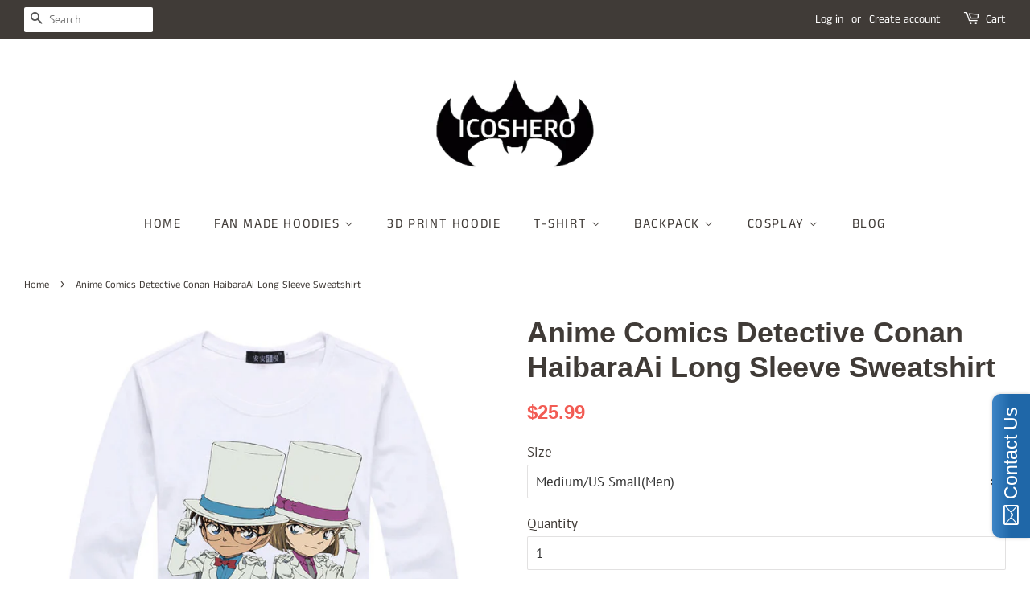

--- FILE ---
content_type: text/html; charset=utf-8
request_url: https://www.icoshero.com/products/anime-comics-detective-conan-haibaraai-long-sleeve-sweatshirt
body_size: 20994
content:
<!doctype html>
<!--[if lt IE 7]><html class="no-js lt-ie9 lt-ie8 lt-ie7" lang="en"> <![endif]-->
<!--[if IE 7]><html class="no-js lt-ie9 lt-ie8" lang="en"> <![endif]-->
<!--[if IE 8]><html class="no-js lt-ie9" lang="en"> <![endif]-->
<!--[if IE 9 ]><html class="ie9 no-js"> <![endif]-->
<!--[if (gt IE 9)|!(IE)]><!--> <html class="no-js"> <!--<![endif]-->
<head><!-- hnk portfolio proof -->
  <meta name="google-site-verification" content="FIlyPJcLfG8OUhjPWweg2bnC0_mOh7S0yjKr6Wvm53M" />
  <!-- Global site tag (gtag.js) - Google Ads: 787930906 -->
<script async src="https://www.googletagmanager.com/gtag/js?id=AW-787930906"></script>
<script>
  window.dataLayer = window.dataLayer || [];
  function gtag(){dataLayer.push(arguments);}
  gtag('js', new Date());

  gtag('config', 'AW-787930906');
</script>
<script>
  gtag('event', 'page_view', {
    'send_to': 'AW-787930906',
    'ecomm_pagetype': 'replace with value',
    'ecomm_prodid': 'replace with value'
  });
</script>

<!-- "snippets/limespot.liquid" was not rendered, the associated app was uninstalled -->

  <!-- Basic page needs ================================================== -->
  <meta charset="utf-8">
  <meta http-equiv="X-UA-Compatible" content="IE=edge,chrome=1">

  
  <link rel="shortcut icon" href="//www.icoshero.com/cdn/shop/files/favicon_small_28b2afca-238e-44b7-9cc4-136e92c9a256_32x32.png?v=1614281664" type="image/png" />
  

  <!-- Title and description ================================================== -->
  <title>
  Anime Comics Detective Conan HaibaraAi Long Sleeve Sweatshirt &ndash; icoshero
  </title>

  
  <meta name="description" content="Gender: Unisex Attention: Asian Size, please check size chart before purchasing  ">
  

  <!-- Social meta ================================================== -->
  <!-- /snippets/social-meta-tags.liquid -->




<meta property="og:site_name" content="icoshero">
<meta property="og:url" content="https://www.icoshero.com/products/anime-comics-detective-conan-haibaraai-long-sleeve-sweatshirt">
<meta property="og:title" content="Anime Comics Detective Conan HaibaraAi Long Sleeve Sweatshirt">
<meta property="og:type" content="product">
<meta property="og:description" content="Gender: Unisex Attention: Asian Size, please check size chart before purchasing  ">

  <meta property="og:price:amount" content="25.99">
  <meta property="og:price:currency" content="USD">

<meta property="og:image" content="http://www.icoshero.com/cdn/shop/products/ICS053_1200x1200.jpg?v=1527180369">
<meta property="og:image:secure_url" content="https://www.icoshero.com/cdn/shop/products/ICS053_1200x1200.jpg?v=1527180369">


<meta name="twitter:card" content="summary_large_image">
<meta name="twitter:title" content="Anime Comics Detective Conan HaibaraAi Long Sleeve Sweatshirt">
<meta name="twitter:description" content="Gender: Unisex Attention: Asian Size, please check size chart before purchasing  ">


  <!-- Helpers ================================================== -->
  <link rel="canonical" href="https://www.icoshero.com/products/anime-comics-detective-conan-haibaraai-long-sleeve-sweatshirt">
  <meta name="viewport" content="width=device-width,initial-scale=1">
  <meta name="theme-color" content="#f25c54">

  <!-- CSS ================================================== -->
  <link href="//www.icoshero.com/cdn/shop/t/9/assets/timber.scss.css?v=81832381016574062821759252104" rel="stylesheet" type="text/css" media="all" />
  <link href="//www.icoshero.com/cdn/shop/t/9/assets/theme.scss.css?v=35367583120372345951759252103" rel="stylesheet" type="text/css" media="all" />

  <script>
    window.theme = window.theme || {};

    var theme = {
      strings: {
        addToCart: "Add to Cart",
        soldOut: "Sold Out",
        unavailable: "Unavailable",
        zoomClose: "Close (Esc)",
        zoomPrev: "Previous (Left arrow key)",
        zoomNext: "Next (Right arrow key)",
        addressError: "Error looking up that address",
        addressNoResults: "No results for that address",
        addressQueryLimit: "You have exceeded the Google API usage limit. Consider upgrading to a \u003ca href=\"https:\/\/developers.google.com\/maps\/premium\/usage-limits\"\u003ePremium Plan\u003c\/a\u003e.",
        authError: "There was a problem authenticating your Google Maps API Key."
      },
      settings: {
        // Adding some settings to allow the editor to update correctly when they are changed
        enableWideLayout: true,
        typeAccentTransform: true,
        typeAccentSpacing: true,
        baseFontSize: '17px',
        headerBaseFontSize: '36px',
        accentFontSize: '16px'
      },
      variables: {
        mediaQueryMedium: 'screen and (max-width: 768px)',
        bpSmall: false
      },
      moneyFormat: "${{amount}}"
    }

    document.documentElement.className = document.documentElement.className.replace('no-js', 'supports-js');
  </script>

  <!-- Header hook for plugins ================================================== -->
  <script>window.performance && window.performance.mark && window.performance.mark('shopify.content_for_header.start');</script><meta id="shopify-digital-wallet" name="shopify-digital-wallet" content="/10826056/digital_wallets/dialog">
<meta name="shopify-checkout-api-token" content="58b981f0eaf9edb2631743d53ad3110b">
<meta id="in-context-paypal-metadata" data-shop-id="10826056" data-venmo-supported="false" data-environment="production" data-locale="en_US" data-paypal-v4="true" data-currency="USD">
<link rel="alternate" type="application/json+oembed" href="https://www.icoshero.com/products/anime-comics-detective-conan-haibaraai-long-sleeve-sweatshirt.oembed">
<script async="async" src="/checkouts/internal/preloads.js?locale=en-US"></script>
<script id="shopify-features" type="application/json">{"accessToken":"58b981f0eaf9edb2631743d53ad3110b","betas":["rich-media-storefront-analytics"],"domain":"www.icoshero.com","predictiveSearch":true,"shopId":10826056,"locale":"en"}</script>
<script>var Shopify = Shopify || {};
Shopify.shop = "icoshero.myshopify.com";
Shopify.locale = "en";
Shopify.currency = {"active":"USD","rate":"1.0"};
Shopify.country = "US";
Shopify.theme = {"name":"Minimal","id":32720093256,"schema_name":"Minimal","schema_version":"8.3.0","theme_store_id":380,"role":"main"};
Shopify.theme.handle = "null";
Shopify.theme.style = {"id":null,"handle":null};
Shopify.cdnHost = "www.icoshero.com/cdn";
Shopify.routes = Shopify.routes || {};
Shopify.routes.root = "/";</script>
<script type="module">!function(o){(o.Shopify=o.Shopify||{}).modules=!0}(window);</script>
<script>!function(o){function n(){var o=[];function n(){o.push(Array.prototype.slice.apply(arguments))}return n.q=o,n}var t=o.Shopify=o.Shopify||{};t.loadFeatures=n(),t.autoloadFeatures=n()}(window);</script>
<script id="shop-js-analytics" type="application/json">{"pageType":"product"}</script>
<script defer="defer" async type="module" src="//www.icoshero.com/cdn/shopifycloud/shop-js/modules/v2/client.init-shop-cart-sync_DtuiiIyl.en.esm.js"></script>
<script defer="defer" async type="module" src="//www.icoshero.com/cdn/shopifycloud/shop-js/modules/v2/chunk.common_CUHEfi5Q.esm.js"></script>
<script type="module">
  await import("//www.icoshero.com/cdn/shopifycloud/shop-js/modules/v2/client.init-shop-cart-sync_DtuiiIyl.en.esm.js");
await import("//www.icoshero.com/cdn/shopifycloud/shop-js/modules/v2/chunk.common_CUHEfi5Q.esm.js");

  window.Shopify.SignInWithShop?.initShopCartSync?.({"fedCMEnabled":true,"windoidEnabled":true});

</script>
<script>(function() {
  var isLoaded = false;
  function asyncLoad() {
    if (isLoaded) return;
    isLoaded = true;
    var urls = ["\/\/static.zotabox.com\/e\/f\/ef37d652c22c5ae8c77ad62ac17ea4a6\/widgets.js?shop=icoshero.myshopify.com","https:\/\/cdn.hextom.com\/js\/quickannouncementbar.js?shop=icoshero.myshopify.com"];
    for (var i = 0; i < urls.length; i++) {
      var s = document.createElement('script');
      s.type = 'text/javascript';
      s.async = true;
      s.src = urls[i];
      var x = document.getElementsByTagName('script')[0];
      x.parentNode.insertBefore(s, x);
    }
  };
  if(window.attachEvent) {
    window.attachEvent('onload', asyncLoad);
  } else {
    window.addEventListener('load', asyncLoad, false);
  }
})();</script>
<script id="__st">var __st={"a":10826056,"offset":28800,"reqid":"fd2c1ff9-d8d7-4e0a-a799-09346829e9d1-1767112653","pageurl":"www.icoshero.com\/products\/anime-comics-detective-conan-haibaraai-long-sleeve-sweatshirt","u":"cfb4ef3c1991","p":"product","rtyp":"product","rid":3879574919};</script>
<script>window.ShopifyPaypalV4VisibilityTracking = true;</script>
<script id="captcha-bootstrap">!function(){'use strict';const t='contact',e='account',n='new_comment',o=[[t,t],['blogs',n],['comments',n],[t,'customer']],c=[[e,'customer_login'],[e,'guest_login'],[e,'recover_customer_password'],[e,'create_customer']],r=t=>t.map((([t,e])=>`form[action*='/${t}']:not([data-nocaptcha='true']) input[name='form_type'][value='${e}']`)).join(','),a=t=>()=>t?[...document.querySelectorAll(t)].map((t=>t.form)):[];function s(){const t=[...o],e=r(t);return a(e)}const i='password',u='form_key',d=['recaptcha-v3-token','g-recaptcha-response','h-captcha-response',i],f=()=>{try{return window.sessionStorage}catch{return}},m='__shopify_v',_=t=>t.elements[u];function p(t,e,n=!1){try{const o=window.sessionStorage,c=JSON.parse(o.getItem(e)),{data:r}=function(t){const{data:e,action:n}=t;return t[m]||n?{data:e,action:n}:{data:t,action:n}}(c);for(const[e,n]of Object.entries(r))t.elements[e]&&(t.elements[e].value=n);n&&o.removeItem(e)}catch(o){console.error('form repopulation failed',{error:o})}}const l='form_type',E='cptcha';function T(t){t.dataset[E]=!0}const w=window,h=w.document,L='Shopify',v='ce_forms',y='captcha';let A=!1;((t,e)=>{const n=(g='f06e6c50-85a8-45c8-87d0-21a2b65856fe',I='https://cdn.shopify.com/shopifycloud/storefront-forms-hcaptcha/ce_storefront_forms_captcha_hcaptcha.v1.5.2.iife.js',D={infoText:'Protected by hCaptcha',privacyText:'Privacy',termsText:'Terms'},(t,e,n)=>{const o=w[L][v],c=o.bindForm;if(c)return c(t,g,e,D).then(n);var r;o.q.push([[t,g,e,D],n]),r=I,A||(h.body.append(Object.assign(h.createElement('script'),{id:'captcha-provider',async:!0,src:r})),A=!0)});var g,I,D;w[L]=w[L]||{},w[L][v]=w[L][v]||{},w[L][v].q=[],w[L][y]=w[L][y]||{},w[L][y].protect=function(t,e){n(t,void 0,e),T(t)},Object.freeze(w[L][y]),function(t,e,n,w,h,L){const[v,y,A,g]=function(t,e,n){const i=e?o:[],u=t?c:[],d=[...i,...u],f=r(d),m=r(i),_=r(d.filter((([t,e])=>n.includes(e))));return[a(f),a(m),a(_),s()]}(w,h,L),I=t=>{const e=t.target;return e instanceof HTMLFormElement?e:e&&e.form},D=t=>v().includes(t);t.addEventListener('submit',(t=>{const e=I(t);if(!e)return;const n=D(e)&&!e.dataset.hcaptchaBound&&!e.dataset.recaptchaBound,o=_(e),c=g().includes(e)&&(!o||!o.value);(n||c)&&t.preventDefault(),c&&!n&&(function(t){try{if(!f())return;!function(t){const e=f();if(!e)return;const n=_(t);if(!n)return;const o=n.value;o&&e.removeItem(o)}(t);const e=Array.from(Array(32),(()=>Math.random().toString(36)[2])).join('');!function(t,e){_(t)||t.append(Object.assign(document.createElement('input'),{type:'hidden',name:u})),t.elements[u].value=e}(t,e),function(t,e){const n=f();if(!n)return;const o=[...t.querySelectorAll(`input[type='${i}']`)].map((({name:t})=>t)),c=[...d,...o],r={};for(const[a,s]of new FormData(t).entries())c.includes(a)||(r[a]=s);n.setItem(e,JSON.stringify({[m]:1,action:t.action,data:r}))}(t,e)}catch(e){console.error('failed to persist form',e)}}(e),e.submit())}));const S=(t,e)=>{t&&!t.dataset[E]&&(n(t,e.some((e=>e===t))),T(t))};for(const o of['focusin','change'])t.addEventListener(o,(t=>{const e=I(t);D(e)&&S(e,y())}));const B=e.get('form_key'),M=e.get(l),P=B&&M;t.addEventListener('DOMContentLoaded',(()=>{const t=y();if(P)for(const e of t)e.elements[l].value===M&&p(e,B);[...new Set([...A(),...v().filter((t=>'true'===t.dataset.shopifyCaptcha))])].forEach((e=>S(e,t)))}))}(h,new URLSearchParams(w.location.search),n,t,e,['guest_login'])})(!0,!0)}();</script>
<script integrity="sha256-4kQ18oKyAcykRKYeNunJcIwy7WH5gtpwJnB7kiuLZ1E=" data-source-attribution="shopify.loadfeatures" defer="defer" src="//www.icoshero.com/cdn/shopifycloud/storefront/assets/storefront/load_feature-a0a9edcb.js" crossorigin="anonymous"></script>
<script data-source-attribution="shopify.dynamic_checkout.dynamic.init">var Shopify=Shopify||{};Shopify.PaymentButton=Shopify.PaymentButton||{isStorefrontPortableWallets:!0,init:function(){window.Shopify.PaymentButton.init=function(){};var t=document.createElement("script");t.src="https://www.icoshero.com/cdn/shopifycloud/portable-wallets/latest/portable-wallets.en.js",t.type="module",document.head.appendChild(t)}};
</script>
<script data-source-attribution="shopify.dynamic_checkout.buyer_consent">
  function portableWalletsHideBuyerConsent(e){var t=document.getElementById("shopify-buyer-consent"),n=document.getElementById("shopify-subscription-policy-button");t&&n&&(t.classList.add("hidden"),t.setAttribute("aria-hidden","true"),n.removeEventListener("click",e))}function portableWalletsShowBuyerConsent(e){var t=document.getElementById("shopify-buyer-consent"),n=document.getElementById("shopify-subscription-policy-button");t&&n&&(t.classList.remove("hidden"),t.removeAttribute("aria-hidden"),n.addEventListener("click",e))}window.Shopify?.PaymentButton&&(window.Shopify.PaymentButton.hideBuyerConsent=portableWalletsHideBuyerConsent,window.Shopify.PaymentButton.showBuyerConsent=portableWalletsShowBuyerConsent);
</script>
<script>
  function portableWalletsCleanup(e){e&&e.src&&console.error("Failed to load portable wallets script "+e.src);var t=document.querySelectorAll("shopify-accelerated-checkout .shopify-payment-button__skeleton, shopify-accelerated-checkout-cart .wallet-cart-button__skeleton"),e=document.getElementById("shopify-buyer-consent");for(let e=0;e<t.length;e++)t[e].remove();e&&e.remove()}function portableWalletsNotLoadedAsModule(e){e instanceof ErrorEvent&&"string"==typeof e.message&&e.message.includes("import.meta")&&"string"==typeof e.filename&&e.filename.includes("portable-wallets")&&(window.removeEventListener("error",portableWalletsNotLoadedAsModule),window.Shopify.PaymentButton.failedToLoad=e,"loading"===document.readyState?document.addEventListener("DOMContentLoaded",window.Shopify.PaymentButton.init):window.Shopify.PaymentButton.init())}window.addEventListener("error",portableWalletsNotLoadedAsModule);
</script>

<script type="module" src="https://www.icoshero.com/cdn/shopifycloud/portable-wallets/latest/portable-wallets.en.js" onError="portableWalletsCleanup(this)" crossorigin="anonymous"></script>
<script nomodule>
  document.addEventListener("DOMContentLoaded", portableWalletsCleanup);
</script>

<link id="shopify-accelerated-checkout-styles" rel="stylesheet" media="screen" href="https://www.icoshero.com/cdn/shopifycloud/portable-wallets/latest/accelerated-checkout-backwards-compat.css" crossorigin="anonymous">
<style id="shopify-accelerated-checkout-cart">
        #shopify-buyer-consent {
  margin-top: 1em;
  display: inline-block;
  width: 100%;
}

#shopify-buyer-consent.hidden {
  display: none;
}

#shopify-subscription-policy-button {
  background: none;
  border: none;
  padding: 0;
  text-decoration: underline;
  font-size: inherit;
  cursor: pointer;
}

#shopify-subscription-policy-button::before {
  box-shadow: none;
}

      </style>

<script>window.performance && window.performance.mark && window.performance.mark('shopify.content_for_header.end');</script>

  
<!--[if lt IE 9]>
<script src="//cdnjs.cloudflare.com/ajax/libs/html5shiv/3.7.2/html5shiv.min.js" type="text/javascript"></script>
<![endif]-->


  <script src="//www.icoshero.com/cdn/shop/t/9/assets/jquery-2.2.3.min.js?v=58211863146907186831537438541" type="text/javascript"></script>

  <!--[if (gt IE 9)|!(IE)]><!--><script src="//www.icoshero.com/cdn/shop/t/9/assets/lazysizes.min.js?v=177476512571513845041537438541" async="async"></script><!--<![endif]-->
  <!--[if lte IE 9]><script src="//www.icoshero.com/cdn/shop/t/9/assets/lazysizes.min.js?v=177476512571513845041537438541"></script><![endif]-->

  
  
<script type="text/javascript">var ryviu_user_settings = {"star":1,"hidedate":false,"noreview":true,"nonumber":false,"showspam":true,"image":true,"name":true,"translate":true,"form":{"colorTitle":"#696969","colorInput":"#464646","colorNotice":"#dd2c00","colorStarForm":"#ececec","starActivecolor":"#fdbc00","colorSubmit":"#ffffff","backgroundSubmit":"#00aeef","showtitleForm":false,"showTitle":false,"autoPublish":true,"loadAfterContentLoaded":true,"titleName":"Your Name","placeholderName":"John Smith","titleForm":"Rate Us","titleSuccess":"Thank you! Your review is submited.","noticeName":"Your name is required field","titleEmail":"Your Email","placeholderEmail":"example@yourdomain.com","noticeEmail":"Your email is required and valid email","titleSubject":"Review Title","placeholderSubject":"Look great","noticeSubject":"Title is required field","titleMessenger":"Review Content","noticeMessenger":"Your review is required field","placeholderMessenger":"Let us know what you think","titleSubmit":"SUBMIT YOUR REVIEWS"},"style":"style2","reviews_per_page":"10","order_by":"late","starStyle":"style1","starActiveStyle":"style1","starcolor":"#e6e6e6","dates":"d/M/yyyy","dateSelect":"dateDefaut","defautDate":"d/M/yyyy","title":false,"noavatar":false,"nostars":false,"customDate":"dd/MM/yy","starActivecolor":"#fdbc00","colorTitle":"#6c8187","colorAvatar":"#f8f8f8","colorWrite":"#ffffff","backgroundWrite":"#2d9aff","colorVerified":"#05d92d","nowrite":false,"disablePurchase":false,"disableWidget":false,"disableReply":false,"disableHelpul":false,"nolastname":false,"hideFlag":true,"RSA":{"enableVerifyEmail":false,"enableSocialAuth":false},"payment_type":"Monthly","reviewText":"reviews","outofText":"out of","starsText":"stars","helpulText":"Is this helpful?","ryplyText":"Comment","latestText":"Latest","oldestText":"Oldest","tstar5":"Excellent","tstar4":"Very Good","tstar3":"Average","tstar2":"Poor","tstar1":"Terrible","showingText":"Showing","ofText":"of","reviewsText":"reviews","noReviews":"No reviews","firstReview":"Write a first review now","showText":"Show:","sortbyText":"Sort by:","titleWrite":"Write a review","textVerified":"Verified Purchase","titleCustomer":"Customer Reviews","backgroundRyviu":"transparent","paddingTop":"0","paddingLeft":"0","paddingRight":"0","paddingBottom":"0","borderWidth":"0","borderStyle":"solid","borderColor":"#ffffff","show_title_customer":false,"filter_reviews":"all","filter_reviews_local":"US","random_from":0,"random_to":20,"client_theme":"masonry","starHeight":23,"nostarsCollection":false};</script>


    
		
        
          <div class="productCol_fb" style="display:none;">
            	
                
            	  
            		<p data-pixelId="492241241588401">all</p>
            	  
                  
                      
                        
                  
                      
                        
                  
                      
                        
                  
                      
                        
                  

            	
                
            	  
            		<p data-pixelId="355891464814428">all</p>
            	  
                  
                      
                        
                  
                      
                        
                  
                      
                        
                  
                      
                        
                  
</div>
        
	
	<div class="shopCurrency" style="display:none;">USD</div>

<script src="https://multifbpixels.website/pull/icoshero.myshopify.com/hook.js" defer="defer"></script>
<script>
    
    
    
    var gsf_conversion_data = {page_type : 'product', event : 'view_item', data : {product_data : [{variant_id : 13004678279, product_id : 3879574919, name : "Anime Comics Detective Conan HaibaraAi Long Sleeve Sweatshirt", price : "25.99", currency : "USD", sku : "ICS053_M/M", brand : "icoshero", variant : "Medium/US Small(Men)", category : "Sweatshirt"}], total_price : "25.99"}};
    
</script>
<link href="https://monorail-edge.shopifysvc.com" rel="dns-prefetch">
<script>(function(){if ("sendBeacon" in navigator && "performance" in window) {try {var session_token_from_headers = performance.getEntriesByType('navigation')[0].serverTiming.find(x => x.name == '_s').description;} catch {var session_token_from_headers = undefined;}var session_cookie_matches = document.cookie.match(/_shopify_s=([^;]*)/);var session_token_from_cookie = session_cookie_matches && session_cookie_matches.length === 2 ? session_cookie_matches[1] : "";var session_token = session_token_from_headers || session_token_from_cookie || "";function handle_abandonment_event(e) {var entries = performance.getEntries().filter(function(entry) {return /monorail-edge.shopifysvc.com/.test(entry.name);});if (!window.abandonment_tracked && entries.length === 0) {window.abandonment_tracked = true;var currentMs = Date.now();var navigation_start = performance.timing.navigationStart;var payload = {shop_id: 10826056,url: window.location.href,navigation_start,duration: currentMs - navigation_start,session_token,page_type: "product"};window.navigator.sendBeacon("https://monorail-edge.shopifysvc.com/v1/produce", JSON.stringify({schema_id: "online_store_buyer_site_abandonment/1.1",payload: payload,metadata: {event_created_at_ms: currentMs,event_sent_at_ms: currentMs}}));}}window.addEventListener('pagehide', handle_abandonment_event);}}());</script>
<script id="web-pixels-manager-setup">(function e(e,d,r,n,o){if(void 0===o&&(o={}),!Boolean(null===(a=null===(i=window.Shopify)||void 0===i?void 0:i.analytics)||void 0===a?void 0:a.replayQueue)){var i,a;window.Shopify=window.Shopify||{};var t=window.Shopify;t.analytics=t.analytics||{};var s=t.analytics;s.replayQueue=[],s.publish=function(e,d,r){return s.replayQueue.push([e,d,r]),!0};try{self.performance.mark("wpm:start")}catch(e){}var l=function(){var e={modern:/Edge?\/(1{2}[4-9]|1[2-9]\d|[2-9]\d{2}|\d{4,})\.\d+(\.\d+|)|Firefox\/(1{2}[4-9]|1[2-9]\d|[2-9]\d{2}|\d{4,})\.\d+(\.\d+|)|Chrom(ium|e)\/(9{2}|\d{3,})\.\d+(\.\d+|)|(Maci|X1{2}).+ Version\/(15\.\d+|(1[6-9]|[2-9]\d|\d{3,})\.\d+)([,.]\d+|)( \(\w+\)|)( Mobile\/\w+|) Safari\/|Chrome.+OPR\/(9{2}|\d{3,})\.\d+\.\d+|(CPU[ +]OS|iPhone[ +]OS|CPU[ +]iPhone|CPU IPhone OS|CPU iPad OS)[ +]+(15[._]\d+|(1[6-9]|[2-9]\d|\d{3,})[._]\d+)([._]\d+|)|Android:?[ /-](13[3-9]|1[4-9]\d|[2-9]\d{2}|\d{4,})(\.\d+|)(\.\d+|)|Android.+Firefox\/(13[5-9]|1[4-9]\d|[2-9]\d{2}|\d{4,})\.\d+(\.\d+|)|Android.+Chrom(ium|e)\/(13[3-9]|1[4-9]\d|[2-9]\d{2}|\d{4,})\.\d+(\.\d+|)|SamsungBrowser\/([2-9]\d|\d{3,})\.\d+/,legacy:/Edge?\/(1[6-9]|[2-9]\d|\d{3,})\.\d+(\.\d+|)|Firefox\/(5[4-9]|[6-9]\d|\d{3,})\.\d+(\.\d+|)|Chrom(ium|e)\/(5[1-9]|[6-9]\d|\d{3,})\.\d+(\.\d+|)([\d.]+$|.*Safari\/(?![\d.]+ Edge\/[\d.]+$))|(Maci|X1{2}).+ Version\/(10\.\d+|(1[1-9]|[2-9]\d|\d{3,})\.\d+)([,.]\d+|)( \(\w+\)|)( Mobile\/\w+|) Safari\/|Chrome.+OPR\/(3[89]|[4-9]\d|\d{3,})\.\d+\.\d+|(CPU[ +]OS|iPhone[ +]OS|CPU[ +]iPhone|CPU IPhone OS|CPU iPad OS)[ +]+(10[._]\d+|(1[1-9]|[2-9]\d|\d{3,})[._]\d+)([._]\d+|)|Android:?[ /-](13[3-9]|1[4-9]\d|[2-9]\d{2}|\d{4,})(\.\d+|)(\.\d+|)|Mobile Safari.+OPR\/([89]\d|\d{3,})\.\d+\.\d+|Android.+Firefox\/(13[5-9]|1[4-9]\d|[2-9]\d{2}|\d{4,})\.\d+(\.\d+|)|Android.+Chrom(ium|e)\/(13[3-9]|1[4-9]\d|[2-9]\d{2}|\d{4,})\.\d+(\.\d+|)|Android.+(UC? ?Browser|UCWEB|U3)[ /]?(15\.([5-9]|\d{2,})|(1[6-9]|[2-9]\d|\d{3,})\.\d+)\.\d+|SamsungBrowser\/(5\.\d+|([6-9]|\d{2,})\.\d+)|Android.+MQ{2}Browser\/(14(\.(9|\d{2,})|)|(1[5-9]|[2-9]\d|\d{3,})(\.\d+|))(\.\d+|)|K[Aa][Ii]OS\/(3\.\d+|([4-9]|\d{2,})\.\d+)(\.\d+|)/},d=e.modern,r=e.legacy,n=navigator.userAgent;return n.match(d)?"modern":n.match(r)?"legacy":"unknown"}(),u="modern"===l?"modern":"legacy",c=(null!=n?n:{modern:"",legacy:""})[u],f=function(e){return[e.baseUrl,"/wpm","/b",e.hashVersion,"modern"===e.buildTarget?"m":"l",".js"].join("")}({baseUrl:d,hashVersion:r,buildTarget:u}),m=function(e){var d=e.version,r=e.bundleTarget,n=e.surface,o=e.pageUrl,i=e.monorailEndpoint;return{emit:function(e){var a=e.status,t=e.errorMsg,s=(new Date).getTime(),l=JSON.stringify({metadata:{event_sent_at_ms:s},events:[{schema_id:"web_pixels_manager_load/3.1",payload:{version:d,bundle_target:r,page_url:o,status:a,surface:n,error_msg:t},metadata:{event_created_at_ms:s}}]});if(!i)return console&&console.warn&&console.warn("[Web Pixels Manager] No Monorail endpoint provided, skipping logging."),!1;try{return self.navigator.sendBeacon.bind(self.navigator)(i,l)}catch(e){}var u=new XMLHttpRequest;try{return u.open("POST",i,!0),u.setRequestHeader("Content-Type","text/plain"),u.send(l),!0}catch(e){return console&&console.warn&&console.warn("[Web Pixels Manager] Got an unhandled error while logging to Monorail."),!1}}}}({version:r,bundleTarget:l,surface:e.surface,pageUrl:self.location.href,monorailEndpoint:e.monorailEndpoint});try{o.browserTarget=l,function(e){var d=e.src,r=e.async,n=void 0===r||r,o=e.onload,i=e.onerror,a=e.sri,t=e.scriptDataAttributes,s=void 0===t?{}:t,l=document.createElement("script"),u=document.querySelector("head"),c=document.querySelector("body");if(l.async=n,l.src=d,a&&(l.integrity=a,l.crossOrigin="anonymous"),s)for(var f in s)if(Object.prototype.hasOwnProperty.call(s,f))try{l.dataset[f]=s[f]}catch(e){}if(o&&l.addEventListener("load",o),i&&l.addEventListener("error",i),u)u.appendChild(l);else{if(!c)throw new Error("Did not find a head or body element to append the script");c.appendChild(l)}}({src:f,async:!0,onload:function(){if(!function(){var e,d;return Boolean(null===(d=null===(e=window.Shopify)||void 0===e?void 0:e.analytics)||void 0===d?void 0:d.initialized)}()){var d=window.webPixelsManager.init(e)||void 0;if(d){var r=window.Shopify.analytics;r.replayQueue.forEach((function(e){var r=e[0],n=e[1],o=e[2];d.publishCustomEvent(r,n,o)})),r.replayQueue=[],r.publish=d.publishCustomEvent,r.visitor=d.visitor,r.initialized=!0}}},onerror:function(){return m.emit({status:"failed",errorMsg:"".concat(f," has failed to load")})},sri:function(e){var d=/^sha384-[A-Za-z0-9+/=]+$/;return"string"==typeof e&&d.test(e)}(c)?c:"",scriptDataAttributes:o}),m.emit({status:"loading"})}catch(e){m.emit({status:"failed",errorMsg:(null==e?void 0:e.message)||"Unknown error"})}}})({shopId: 10826056,storefrontBaseUrl: "https://www.icoshero.com",extensionsBaseUrl: "https://extensions.shopifycdn.com/cdn/shopifycloud/web-pixels-manager",monorailEndpoint: "https://monorail-edge.shopifysvc.com/unstable/produce_batch",surface: "storefront-renderer",enabledBetaFlags: ["2dca8a86","a0d5f9d2"],webPixelsConfigList: [{"id":"34046024","eventPayloadVersion":"v1","runtimeContext":"LAX","scriptVersion":"1","type":"CUSTOM","privacyPurposes":["ANALYTICS"],"name":"Google Analytics tag (migrated)"},{"id":"shopify-app-pixel","configuration":"{}","eventPayloadVersion":"v1","runtimeContext":"STRICT","scriptVersion":"0450","apiClientId":"shopify-pixel","type":"APP","privacyPurposes":["ANALYTICS","MARKETING"]},{"id":"shopify-custom-pixel","eventPayloadVersion":"v1","runtimeContext":"LAX","scriptVersion":"0450","apiClientId":"shopify-pixel","type":"CUSTOM","privacyPurposes":["ANALYTICS","MARKETING"]}],isMerchantRequest: false,initData: {"shop":{"name":"icoshero","paymentSettings":{"currencyCode":"USD"},"myshopifyDomain":"icoshero.myshopify.com","countryCode":"CN","storefrontUrl":"https:\/\/www.icoshero.com"},"customer":null,"cart":null,"checkout":null,"productVariants":[{"price":{"amount":25.99,"currencyCode":"USD"},"product":{"title":"Anime Comics Detective Conan HaibaraAi Long Sleeve Sweatshirt","vendor":"icoshero","id":"3879574919","untranslatedTitle":"Anime Comics Detective Conan HaibaraAi Long Sleeve Sweatshirt","url":"\/products\/anime-comics-detective-conan-haibaraai-long-sleeve-sweatshirt","type":"Sweatshirt"},"id":"13004678279","image":{"src":"\/\/www.icoshero.com\/cdn\/shop\/products\/ICS053.jpg?v=1527180369"},"sku":"ICS053_M\/M","title":"Medium\/US Small(Men)","untranslatedTitle":"Medium\/US Small(Men)"},{"price":{"amount":25.99,"currencyCode":"USD"},"product":{"title":"Anime Comics Detective Conan HaibaraAi Long Sleeve Sweatshirt","vendor":"icoshero","id":"3879574919","untranslatedTitle":"Anime Comics Detective Conan HaibaraAi Long Sleeve Sweatshirt","url":"\/products\/anime-comics-detective-conan-haibaraai-long-sleeve-sweatshirt","type":"Sweatshirt"},"id":"13004678343","image":{"src":"\/\/www.icoshero.com\/cdn\/shop\/products\/ICS053.jpg?v=1527180369"},"sku":"ICS053_L\/M","title":"Large\/US Medium(Men)","untranslatedTitle":"Large\/US Medium(Men)"},{"price":{"amount":25.99,"currencyCode":"USD"},"product":{"title":"Anime Comics Detective Conan HaibaraAi Long Sleeve Sweatshirt","vendor":"icoshero","id":"3879574919","untranslatedTitle":"Anime Comics Detective Conan HaibaraAi Long Sleeve Sweatshirt","url":"\/products\/anime-comics-detective-conan-haibaraai-long-sleeve-sweatshirt","type":"Sweatshirt"},"id":"13004678407","image":{"src":"\/\/www.icoshero.com\/cdn\/shop\/products\/ICS053.jpg?v=1527180369"},"sku":"ICS053_XL\/M","title":"X-Large\/US Large(Men)","untranslatedTitle":"X-Large\/US Large(Men)"},{"price":{"amount":25.99,"currencyCode":"USD"},"product":{"title":"Anime Comics Detective Conan HaibaraAi Long Sleeve Sweatshirt","vendor":"icoshero","id":"3879574919","untranslatedTitle":"Anime Comics Detective Conan HaibaraAi Long Sleeve Sweatshirt","url":"\/products\/anime-comics-detective-conan-haibaraai-long-sleeve-sweatshirt","type":"Sweatshirt"},"id":"13004678471","image":{"src":"\/\/www.icoshero.com\/cdn\/shop\/products\/ICS053.jpg?v=1527180369"},"sku":"ICS053_XXL\/M","title":"XX-Large\/US X-Large(Men)","untranslatedTitle":"XX-Large\/US X-Large(Men)"},{"price":{"amount":25.99,"currencyCode":"USD"},"product":{"title":"Anime Comics Detective Conan HaibaraAi Long Sleeve Sweatshirt","vendor":"icoshero","id":"3879574919","untranslatedTitle":"Anime Comics Detective Conan HaibaraAi Long Sleeve Sweatshirt","url":"\/products\/anime-comics-detective-conan-haibaraai-long-sleeve-sweatshirt","type":"Sweatshirt"},"id":"13004678535","image":{"src":"\/\/www.icoshero.com\/cdn\/shop\/products\/ICS053.jpg?v=1527180369"},"sku":"ICS053_M\/W","title":"Medium\/US Small(Women)","untranslatedTitle":"Medium\/US Small(Women)"},{"price":{"amount":25.99,"currencyCode":"USD"},"product":{"title":"Anime Comics Detective Conan HaibaraAi Long Sleeve Sweatshirt","vendor":"icoshero","id":"3879574919","untranslatedTitle":"Anime Comics Detective Conan HaibaraAi Long Sleeve Sweatshirt","url":"\/products\/anime-comics-detective-conan-haibaraai-long-sleeve-sweatshirt","type":"Sweatshirt"},"id":"13004678599","image":{"src":"\/\/www.icoshero.com\/cdn\/shop\/products\/ICS053.jpg?v=1527180369"},"sku":"ICS053_L\/W","title":"Large\/US Medium(Women)","untranslatedTitle":"Large\/US Medium(Women)"}],"purchasingCompany":null},},"https://www.icoshero.com/cdn","da62cc92w68dfea28pcf9825a4m392e00d0",{"modern":"","legacy":""},{"shopId":"10826056","storefrontBaseUrl":"https:\/\/www.icoshero.com","extensionBaseUrl":"https:\/\/extensions.shopifycdn.com\/cdn\/shopifycloud\/web-pixels-manager","surface":"storefront-renderer","enabledBetaFlags":"[\"2dca8a86\", \"a0d5f9d2\"]","isMerchantRequest":"false","hashVersion":"da62cc92w68dfea28pcf9825a4m392e00d0","publish":"custom","events":"[[\"page_viewed\",{}],[\"product_viewed\",{\"productVariant\":{\"price\":{\"amount\":25.99,\"currencyCode\":\"USD\"},\"product\":{\"title\":\"Anime Comics Detective Conan HaibaraAi Long Sleeve Sweatshirt\",\"vendor\":\"icoshero\",\"id\":\"3879574919\",\"untranslatedTitle\":\"Anime Comics Detective Conan HaibaraAi Long Sleeve Sweatshirt\",\"url\":\"\/products\/anime-comics-detective-conan-haibaraai-long-sleeve-sweatshirt\",\"type\":\"Sweatshirt\"},\"id\":\"13004678279\",\"image\":{\"src\":\"\/\/www.icoshero.com\/cdn\/shop\/products\/ICS053.jpg?v=1527180369\"},\"sku\":\"ICS053_M\/M\",\"title\":\"Medium\/US Small(Men)\",\"untranslatedTitle\":\"Medium\/US Small(Men)\"}}]]"});</script><script>
  window.ShopifyAnalytics = window.ShopifyAnalytics || {};
  window.ShopifyAnalytics.meta = window.ShopifyAnalytics.meta || {};
  window.ShopifyAnalytics.meta.currency = 'USD';
  var meta = {"product":{"id":3879574919,"gid":"gid:\/\/shopify\/Product\/3879574919","vendor":"icoshero","type":"Sweatshirt","handle":"anime-comics-detective-conan-haibaraai-long-sleeve-sweatshirt","variants":[{"id":13004678279,"price":2599,"name":"Anime Comics Detective Conan HaibaraAi Long Sleeve Sweatshirt - Medium\/US Small(Men)","public_title":"Medium\/US Small(Men)","sku":"ICS053_M\/M"},{"id":13004678343,"price":2599,"name":"Anime Comics Detective Conan HaibaraAi Long Sleeve Sweatshirt - Large\/US Medium(Men)","public_title":"Large\/US Medium(Men)","sku":"ICS053_L\/M"},{"id":13004678407,"price":2599,"name":"Anime Comics Detective Conan HaibaraAi Long Sleeve Sweatshirt - X-Large\/US Large(Men)","public_title":"X-Large\/US Large(Men)","sku":"ICS053_XL\/M"},{"id":13004678471,"price":2599,"name":"Anime Comics Detective Conan HaibaraAi Long Sleeve Sweatshirt - XX-Large\/US X-Large(Men)","public_title":"XX-Large\/US X-Large(Men)","sku":"ICS053_XXL\/M"},{"id":13004678535,"price":2599,"name":"Anime Comics Detective Conan HaibaraAi Long Sleeve Sweatshirt - Medium\/US Small(Women)","public_title":"Medium\/US Small(Women)","sku":"ICS053_M\/W"},{"id":13004678599,"price":2599,"name":"Anime Comics Detective Conan HaibaraAi Long Sleeve Sweatshirt - Large\/US Medium(Women)","public_title":"Large\/US Medium(Women)","sku":"ICS053_L\/W"}],"remote":false},"page":{"pageType":"product","resourceType":"product","resourceId":3879574919,"requestId":"fd2c1ff9-d8d7-4e0a-a799-09346829e9d1-1767112653"}};
  for (var attr in meta) {
    window.ShopifyAnalytics.meta[attr] = meta[attr];
  }
</script>
<script class="analytics">
  (function () {
    var customDocumentWrite = function(content) {
      var jquery = null;

      if (window.jQuery) {
        jquery = window.jQuery;
      } else if (window.Checkout && window.Checkout.$) {
        jquery = window.Checkout.$;
      }

      if (jquery) {
        jquery('body').append(content);
      }
    };

    var hasLoggedConversion = function(token) {
      if (token) {
        return document.cookie.indexOf('loggedConversion=' + token) !== -1;
      }
      return false;
    }

    var setCookieIfConversion = function(token) {
      if (token) {
        var twoMonthsFromNow = new Date(Date.now());
        twoMonthsFromNow.setMonth(twoMonthsFromNow.getMonth() + 2);

        document.cookie = 'loggedConversion=' + token + '; expires=' + twoMonthsFromNow;
      }
    }

    var trekkie = window.ShopifyAnalytics.lib = window.trekkie = window.trekkie || [];
    if (trekkie.integrations) {
      return;
    }
    trekkie.methods = [
      'identify',
      'page',
      'ready',
      'track',
      'trackForm',
      'trackLink'
    ];
    trekkie.factory = function(method) {
      return function() {
        var args = Array.prototype.slice.call(arguments);
        args.unshift(method);
        trekkie.push(args);
        return trekkie;
      };
    };
    for (var i = 0; i < trekkie.methods.length; i++) {
      var key = trekkie.methods[i];
      trekkie[key] = trekkie.factory(key);
    }
    trekkie.load = function(config) {
      trekkie.config = config || {};
      trekkie.config.initialDocumentCookie = document.cookie;
      var first = document.getElementsByTagName('script')[0];
      var script = document.createElement('script');
      script.type = 'text/javascript';
      script.onerror = function(e) {
        var scriptFallback = document.createElement('script');
        scriptFallback.type = 'text/javascript';
        scriptFallback.onerror = function(error) {
                var Monorail = {
      produce: function produce(monorailDomain, schemaId, payload) {
        var currentMs = new Date().getTime();
        var event = {
          schema_id: schemaId,
          payload: payload,
          metadata: {
            event_created_at_ms: currentMs,
            event_sent_at_ms: currentMs
          }
        };
        return Monorail.sendRequest("https://" + monorailDomain + "/v1/produce", JSON.stringify(event));
      },
      sendRequest: function sendRequest(endpointUrl, payload) {
        // Try the sendBeacon API
        if (window && window.navigator && typeof window.navigator.sendBeacon === 'function' && typeof window.Blob === 'function' && !Monorail.isIos12()) {
          var blobData = new window.Blob([payload], {
            type: 'text/plain'
          });

          if (window.navigator.sendBeacon(endpointUrl, blobData)) {
            return true;
          } // sendBeacon was not successful

        } // XHR beacon

        var xhr = new XMLHttpRequest();

        try {
          xhr.open('POST', endpointUrl);
          xhr.setRequestHeader('Content-Type', 'text/plain');
          xhr.send(payload);
        } catch (e) {
          console.log(e);
        }

        return false;
      },
      isIos12: function isIos12() {
        return window.navigator.userAgent.lastIndexOf('iPhone; CPU iPhone OS 12_') !== -1 || window.navigator.userAgent.lastIndexOf('iPad; CPU OS 12_') !== -1;
      }
    };
    Monorail.produce('monorail-edge.shopifysvc.com',
      'trekkie_storefront_load_errors/1.1',
      {shop_id: 10826056,
      theme_id: 32720093256,
      app_name: "storefront",
      context_url: window.location.href,
      source_url: "//www.icoshero.com/cdn/s/trekkie.storefront.8f32c7f0b513e73f3235c26245676203e1209161.min.js"});

        };
        scriptFallback.async = true;
        scriptFallback.src = '//www.icoshero.com/cdn/s/trekkie.storefront.8f32c7f0b513e73f3235c26245676203e1209161.min.js';
        first.parentNode.insertBefore(scriptFallback, first);
      };
      script.async = true;
      script.src = '//www.icoshero.com/cdn/s/trekkie.storefront.8f32c7f0b513e73f3235c26245676203e1209161.min.js';
      first.parentNode.insertBefore(script, first);
    };
    trekkie.load(
      {"Trekkie":{"appName":"storefront","development":false,"defaultAttributes":{"shopId":10826056,"isMerchantRequest":null,"themeId":32720093256,"themeCityHash":"1261879452894616697","contentLanguage":"en","currency":"USD","eventMetadataId":"5437c5a3-2089-4b57-b39c-eff5a02ea6a0"},"isServerSideCookieWritingEnabled":true,"monorailRegion":"shop_domain","enabledBetaFlags":["65f19447"]},"Session Attribution":{},"S2S":{"facebookCapiEnabled":false,"source":"trekkie-storefront-renderer","apiClientId":580111}}
    );

    var loaded = false;
    trekkie.ready(function() {
      if (loaded) return;
      loaded = true;

      window.ShopifyAnalytics.lib = window.trekkie;

      var originalDocumentWrite = document.write;
      document.write = customDocumentWrite;
      try { window.ShopifyAnalytics.merchantGoogleAnalytics.call(this); } catch(error) {};
      document.write = originalDocumentWrite;

      window.ShopifyAnalytics.lib.page(null,{"pageType":"product","resourceType":"product","resourceId":3879574919,"requestId":"fd2c1ff9-d8d7-4e0a-a799-09346829e9d1-1767112653","shopifyEmitted":true});

      var match = window.location.pathname.match(/checkouts\/(.+)\/(thank_you|post_purchase)/)
      var token = match? match[1]: undefined;
      if (!hasLoggedConversion(token)) {
        setCookieIfConversion(token);
        window.ShopifyAnalytics.lib.track("Viewed Product",{"currency":"USD","variantId":13004678279,"productId":3879574919,"productGid":"gid:\/\/shopify\/Product\/3879574919","name":"Anime Comics Detective Conan HaibaraAi Long Sleeve Sweatshirt - Medium\/US Small(Men)","price":"25.99","sku":"ICS053_M\/M","brand":"icoshero","variant":"Medium\/US Small(Men)","category":"Sweatshirt","nonInteraction":true,"remote":false},undefined,undefined,{"shopifyEmitted":true});
      window.ShopifyAnalytics.lib.track("monorail:\/\/trekkie_storefront_viewed_product\/1.1",{"currency":"USD","variantId":13004678279,"productId":3879574919,"productGid":"gid:\/\/shopify\/Product\/3879574919","name":"Anime Comics Detective Conan HaibaraAi Long Sleeve Sweatshirt - Medium\/US Small(Men)","price":"25.99","sku":"ICS053_M\/M","brand":"icoshero","variant":"Medium\/US Small(Men)","category":"Sweatshirt","nonInteraction":true,"remote":false,"referer":"https:\/\/www.icoshero.com\/products\/anime-comics-detective-conan-haibaraai-long-sleeve-sweatshirt"});
      }
    });


        var eventsListenerScript = document.createElement('script');
        eventsListenerScript.async = true;
        eventsListenerScript.src = "//www.icoshero.com/cdn/shopifycloud/storefront/assets/shop_events_listener-3da45d37.js";
        document.getElementsByTagName('head')[0].appendChild(eventsListenerScript);

})();</script>
  <script>
  if (!window.ga || (window.ga && typeof window.ga !== 'function')) {
    window.ga = function ga() {
      (window.ga.q = window.ga.q || []).push(arguments);
      if (window.Shopify && window.Shopify.analytics && typeof window.Shopify.analytics.publish === 'function') {
        window.Shopify.analytics.publish("ga_stub_called", {}, {sendTo: "google_osp_migration"});
      }
      console.error("Shopify's Google Analytics stub called with:", Array.from(arguments), "\nSee https://help.shopify.com/manual/promoting-marketing/pixels/pixel-migration#google for more information.");
    };
    if (window.Shopify && window.Shopify.analytics && typeof window.Shopify.analytics.publish === 'function') {
      window.Shopify.analytics.publish("ga_stub_initialized", {}, {sendTo: "google_osp_migration"});
    }
  }
</script>
<script
  defer
  src="https://www.icoshero.com/cdn/shopifycloud/perf-kit/shopify-perf-kit-2.1.2.min.js"
  data-application="storefront-renderer"
  data-shop-id="10826056"
  data-render-region="gcp-us-central1"
  data-page-type="product"
  data-theme-instance-id="32720093256"
  data-theme-name="Minimal"
  data-theme-version="8.3.0"
  data-monorail-region="shop_domain"
  data-resource-timing-sampling-rate="10"
  data-shs="true"
  data-shs-beacon="true"
  data-shs-export-with-fetch="true"
  data-shs-logs-sample-rate="1"
  data-shs-beacon-endpoint="https://www.icoshero.com/api/collect"
></script>
</head>
<script>var shareasaleShopifySSCID=shareasaleShopifyGetParameterByName("sscid");function shareasaleShopifySetCookie(e,a,o,i,r){if(e&&a){var s,S=i?"; path="+i:"",h=r?"; domain="+r:"",t="";o&&((s=new Date).setTime(s.getTime()+o),t="; expires="+s.toUTCString()),document.cookie=e+"="+a+t+S+h}}function shareasaleShopifyGetParameterByName(e,a){a||(a=window.location.href),e=e.replace(/[\[\]]/g,"\\$&");var o=new RegExp("[?&]"+e+"(=([^&#]*)|&|#|$)").exec(a);return o?o[2]?decodeURIComponent(o[2].replace(/\+/g," ")):"":null}shareasaleShopifySSCID&&shareasaleShopifySetCookie("shareasaleShopifySSCID",shareasaleShopifySSCID,94670778e4,"/");</script>



<body id="anime-comics-detective-conan-haibaraai-long-sleeve-sweatshirt" class="template-product" >

  <div id="shopify-section-header" class="shopify-section"><style>
  .logo__image-wrapper {
    max-width: 300px;
  }
  /*================= If logo is above navigation ================== */
  
    .site-nav {
      
      margin-top: 30px;
    }

    
      .logo__image-wrapper {
        margin: 0 auto;
      }
    
  

  /*============ If logo is on the same line as navigation ============ */
  


  
</style>

<div data-section-id="header" data-section-type="header-section">
  <div class="header-bar">
    <div class="wrapper medium-down--hide">
      <div class="post-large--display-table">

        
          <div class="header-bar__left post-large--display-table-cell">

            

            

            
              <div class="header-bar__module header-bar__search">
                


  <form action="/search" method="get" class="header-bar__search-form clearfix" role="search">
    
    <button type="submit" class="btn btn--search icon-fallback-text header-bar__search-submit">
      <span class="icon icon-search" aria-hidden="true"></span>
      <span class="fallback-text">Search</span>
    </button>
    <input type="search" name="q" value="" aria-label="Search" class="header-bar__search-input" placeholder="Search">
  </form>


              </div>
            

          </div>
        

        <div class="header-bar__right post-large--display-table-cell">

          
            <ul class="header-bar__module header-bar__module--list">
              
                <li>
                  <a href="/account/login" id="customer_login_link">Log in</a>
                </li>
                <li>or</li>
                <li>
                  <a href="/account/register" id="customer_register_link">Create account</a>
                </li>
              
            </ul>
          

          <div class="header-bar__module">
            <span class="header-bar__sep" aria-hidden="true"></span>
            <a href="/cart" class="cart-page-link">
              <span class="icon icon-cart header-bar__cart-icon" aria-hidden="true"></span>
            </a>
          </div>

          <div class="header-bar__module">
            <a href="/cart" class="cart-page-link">
              Cart
              <span class="cart-count header-bar__cart-count hidden-count">0</span>
            </a>
          </div>

          
            
          

        </div>
      </div>
    </div>

    <div class="wrapper post-large--hide announcement-bar--mobile">
      
    </div>

    <div class="wrapper post-large--hide">
      
        <button type="button" class="mobile-nav-trigger" id="MobileNavTrigger" aria-controls="MobileNav" aria-expanded="false">
          <span class="icon icon-hamburger" aria-hidden="true"></span>
          Menu
        </button>
      
      <a href="/cart" class="cart-page-link mobile-cart-page-link">
        <span class="icon icon-cart header-bar__cart-icon" aria-hidden="true"></span>
        Cart <span class="cart-count hidden-count">0</span>
      </a>
    </div>
    <nav role="navigation">
  <ul id="MobileNav" class="mobile-nav post-large--hide">
    
      
        <li class="mobile-nav__link">
          <a
            href="/"
            class="mobile-nav"
            >
            Home
          </a>
        </li>
      
    
      
        
        <li class="mobile-nav__link" aria-haspopup="true">
          <a
            href="/collections/fan-made-hoodies"
            class="mobile-nav__sublist-trigger"
            aria-controls="MobileNav-Parent-2"
            aria-expanded="false">
            Fan Made Hoodies
            <span class="icon-fallback-text mobile-nav__sublist-expand" aria-hidden="true">
  <span class="icon icon-plus" aria-hidden="true"></span>
  <span class="fallback-text">+</span>
</span>
<span class="icon-fallback-text mobile-nav__sublist-contract" aria-hidden="true">
  <span class="icon icon-minus" aria-hidden="true"></span>
  <span class="fallback-text">-</span>
</span>

          </a>
          <ul
            id="MobileNav-Parent-2"
            class="mobile-nav__sublist">
            
              <li class="mobile-nav__sublist-link ">
                <a href="/collections/fan-made-hoodies" class="site-nav__link">All <span class="visually-hidden">Fan Made Hoodies</span></a>
              </li>
            
            
              
                <li class="mobile-nav__sublist-link">
                  <a
                    href="/collections/naruto-hoodies"
                    >
                    Naruto
                  </a>
                </li>
              
            
              
                <li class="mobile-nav__sublist-link">
                  <a
                    href="/collections/one-piece-hoodies"
                    >
                    One Piece
                  </a>
                </li>
              
            
              
                <li class="mobile-nav__sublist-link">
                  <a
                    href="/collections/dragonball-hoodies"
                    >
                    Dragon Ball
                  </a>
                </li>
              
            
              
                <li class="mobile-nav__sublist-link">
                  <a
                    href="/collections/marvel-hoodie"
                    >
                    Marvel
                  </a>
                </li>
              
            
              
                <li class="mobile-nav__sublist-link">
                  <a
                    href="/collections/quantum-suit"
                    >
                    Quantum Suit
                  </a>
                </li>
              
            
              
                <li class="mobile-nav__sublist-link">
                  <a
                    href="/collections/my-hero-academia-hoodie"
                    >
                    My Hero Academia
                  </a>
                </li>
              
            
              
                <li class="mobile-nav__sublist-link">
                  <a
                    href="/collections/kingdom-hearts-hoodie"
                    >
                    Kingdom Hearts
                  </a>
                </li>
              
            
              
                <li class="mobile-nav__sublist-link">
                  <a
                    href="/collections/attack-on-titan-hoodie"
                    >
                    Attack on Titan
                  </a>
                </li>
              
            
              
                <li class="mobile-nav__sublist-link">
                  <a
                    href="/collections/gintama-hoodie"
                    >
                    Gintama
                  </a>
                </li>
              
            
              
                <li class="mobile-nav__sublist-link">
                  <a
                    href="/collections/overwatch-hoodies"
                    >
                    Overwatch
                  </a>
                </li>
              
            
              
                <li class="mobile-nav__sublist-link">
                  <a
                    href="/collections/persona-5"
                    >
                    Persona 5 
                  </a>
                </li>
              
            
              
                <li class="mobile-nav__sublist-link">
                  <a
                    href="/collections/rick-and-morty"
                    >
                    Rick and Morty
                  </a>
                </li>
              
            
              
                <li class="mobile-nav__sublist-link">
                  <a
                    href="/collections/harry-potter"
                    >
                    Harry Potter
                  </a>
                </li>
              
            
              
                <li class="mobile-nav__sublist-link">
                  <a
                    href="/collections/dc"
                    >
                    DC
                  </a>
                </li>
              
            
          </ul>
        </li>
      
    
      
        <li class="mobile-nav__link">
          <a
            href="/collections/3d-print-hoodies"
            class="mobile-nav"
            >
            3D Print Hoodie
          </a>
        </li>
      
    
      
        
        <li class="mobile-nav__link" aria-haspopup="true">
          <a
            href="/collections/t-shirt"
            class="mobile-nav__sublist-trigger"
            aria-controls="MobileNav-Parent-4"
            aria-expanded="false">
            T-Shirt
            <span class="icon-fallback-text mobile-nav__sublist-expand" aria-hidden="true">
  <span class="icon icon-plus" aria-hidden="true"></span>
  <span class="fallback-text">+</span>
</span>
<span class="icon-fallback-text mobile-nav__sublist-contract" aria-hidden="true">
  <span class="icon icon-minus" aria-hidden="true"></span>
  <span class="fallback-text">-</span>
</span>

          </a>
          <ul
            id="MobileNav-Parent-4"
            class="mobile-nav__sublist">
            
              <li class="mobile-nav__sublist-link ">
                <a href="/collections/t-shirt" class="site-nav__link">All <span class="visually-hidden">T-Shirt</span></a>
              </li>
            
            
              
                <li class="mobile-nav__sublist-link">
                  <a
                    href="/collections/naruto-t-shirt"
                    >
                    Naruto T-Shirt
                  </a>
                </li>
              
            
              
                <li class="mobile-nav__sublist-link">
                  <a
                    href="/collections/my-hero-academia-t-shirt"
                    >
                    My Hero Academia T-Shirt
                  </a>
                </li>
              
            
          </ul>
        </li>
      
    
      
        
        <li class="mobile-nav__link" aria-haspopup="true">
          <a
            href="/collections/backpack"
            class="mobile-nav__sublist-trigger"
            aria-controls="MobileNav-Parent-5"
            aria-expanded="false">
            Backpack
            <span class="icon-fallback-text mobile-nav__sublist-expand" aria-hidden="true">
  <span class="icon icon-plus" aria-hidden="true"></span>
  <span class="fallback-text">+</span>
</span>
<span class="icon-fallback-text mobile-nav__sublist-contract" aria-hidden="true">
  <span class="icon icon-minus" aria-hidden="true"></span>
  <span class="fallback-text">-</span>
</span>

          </a>
          <ul
            id="MobileNav-Parent-5"
            class="mobile-nav__sublist">
            
              <li class="mobile-nav__sublist-link ">
                <a href="/collections/backpack" class="site-nav__link">All <span class="visually-hidden">Backpack</span></a>
              </li>
            
            
              
                <li class="mobile-nav__sublist-link">
                  <a
                    href="/collections/fortnite-backpacks"
                    >
                    Fortnite Backpack
                  </a>
                </li>
              
            
              
                <li class="mobile-nav__sublist-link">
                  <a
                    href="/collections/attack-on-titan-backpack"
                    >
                    Attack On Titan Backpack
                  </a>
                </li>
              
            
              
                <li class="mobile-nav__sublist-link">
                  <a
                    href="/collections/overwatch-backpack"
                    >
                    Overwatch Backpack
                  </a>
                </li>
              
            
              
                <li class="mobile-nav__sublist-link">
                  <a
                    href="/collections/dragon-ball-backpack"
                    >
                    Dragon Ball Backpack
                  </a>
                </li>
              
            
              
                <li class="mobile-nav__sublist-link">
                  <a
                    href="/collections/naruto-backpack"
                    >
                    Naruto Backpack
                  </a>
                </li>
              
            
              
                <li class="mobile-nav__sublist-link">
                  <a
                    href="/collections/tokyo-ghoul-backpack"
                    >
                    Tokyo Ghoul Backpack
                  </a>
                </li>
              
            
              
                <li class="mobile-nav__sublist-link">
                  <a
                    href="/collections/marvel-dc-backpack"
                    >
                    Marvel &amp; DC Backpack
                  </a>
                </li>
              
            
          </ul>
        </li>
      
    
      
        
        <li class="mobile-nav__link" aria-haspopup="true">
          <a
            href="/collections/cosplay"
            class="mobile-nav__sublist-trigger"
            aria-controls="MobileNav-Parent-6"
            aria-expanded="false">
            Cosplay
            <span class="icon-fallback-text mobile-nav__sublist-expand" aria-hidden="true">
  <span class="icon icon-plus" aria-hidden="true"></span>
  <span class="fallback-text">+</span>
</span>
<span class="icon-fallback-text mobile-nav__sublist-contract" aria-hidden="true">
  <span class="icon icon-minus" aria-hidden="true"></span>
  <span class="fallback-text">-</span>
</span>

          </a>
          <ul
            id="MobileNav-Parent-6"
            class="mobile-nav__sublist">
            
              <li class="mobile-nav__sublist-link ">
                <a href="/collections/cosplay" class="site-nav__link">All <span class="visually-hidden">Cosplay</span></a>
              </li>
            
            
              
                <li class="mobile-nav__sublist-link">
                  <a
                    href="/collections/comic"
                    >
                    Comic
                  </a>
                </li>
              
            
              
                <li class="mobile-nav__sublist-link">
                  <a
                    href="/collections/movie-games"
                    >
                    Movie &amp; Games
                  </a>
                </li>
              
            
              
                <li class="mobile-nav__sublist-link">
                  <a
                    href="/collections/anime"
                    >
                    Anime
                  </a>
                </li>
              
            
          </ul>
        </li>
      
    
      
        <li class="mobile-nav__link">
          <a
            href="/blogs/news"
            class="mobile-nav"
            >
            Blog
          </a>
        </li>
      
    

    
      
        <li class="mobile-nav__link">
          <a href="/account/login" id="customer_login_link">Log in</a>
        </li>
        <li class="mobile-nav__link">
          <a href="/account/register" id="customer_register_link">Create account</a>
        </li>
      
    

    <li class="mobile-nav__link">
      
        <div class="header-bar__module header-bar__search">
          


  <form action="/search" method="get" class="header-bar__search-form clearfix" role="search">
    
    <button type="submit" class="btn btn--search icon-fallback-text header-bar__search-submit">
      <span class="icon icon-search" aria-hidden="true"></span>
      <span class="fallback-text">Search</span>
    </button>
    <input type="search" name="q" value="" aria-label="Search" class="header-bar__search-input" placeholder="Search">
  </form>


        </div>
      
    </li>
  </ul>
</nav>

  </div>

  <header class="site-header" role="banner">
    <div class="wrapper">

      
        <div class="grid--full">
          <div class="grid__item">
            
              <div class="h1 site-header__logo" itemscope itemtype="http://schema.org/Organization">
            
              
                <noscript>
                  
                  <div class="logo__image-wrapper">
                    <img src="//www.icoshero.com/cdn/shop/files/11_d36c0108-5032-4ade-952d-6ca8c691a135_300x.gif?v=1614281664" alt="icoshero" />
                  </div>
                </noscript>
                <div class="logo__image-wrapper supports-js">
                  <a href="/" itemprop="url" style="padding-top:49.78632478632478%;">
                    
                    <img class="logo__image lazyload"
                         src="//www.icoshero.com/cdn/shop/files/11_d36c0108-5032-4ade-952d-6ca8c691a135_300x300.gif?v=1614281664"
                         data-src="//www.icoshero.com/cdn/shop/files/11_d36c0108-5032-4ade-952d-6ca8c691a135_{width}x.gif?v=1614281664"
                         data-widths="[120, 180, 360, 540, 720, 900, 1080, 1296, 1512, 1728, 1944, 2048]"
                         data-aspectratio="2.0085836909871246"
                         data-sizes="auto"
                         alt="icoshero"
                         itemprop="logo">
                  </a>
                </div>
              
            
              </div>
            
          </div>
        </div>
        <div class="grid--full medium-down--hide">
          <div class="grid__item">
            
<nav>
  <ul class="site-nav" id="AccessibleNav">
    
      
        <li>
          <a
            href="/"
            class="site-nav__link"
            data-meganav-type="child"
            >
              Home
          </a>
        </li>
      
    
      
      
        <li 
          class="site-nav--has-dropdown "
          aria-haspopup="true">
          <a
            href="/collections/fan-made-hoodies"
            class="site-nav__link"
            data-meganav-type="parent"
            aria-controls="MenuParent-2"
            aria-expanded="false"
            >
              Fan Made Hoodies
              <span class="icon icon-arrow-down" aria-hidden="true"></span>
          </a>
          <ul
            id="MenuParent-2"
            class="site-nav__dropdown "
            data-meganav-dropdown>
            
              
                <li>
                  <a
                    href="/collections/naruto-hoodies"
                    class="site-nav__link"
                    data-meganav-type="child"
                    
                    tabindex="-1">
                      Naruto
                  </a>
                </li>
              
            
              
                <li>
                  <a
                    href="/collections/one-piece-hoodies"
                    class="site-nav__link"
                    data-meganav-type="child"
                    
                    tabindex="-1">
                      One Piece
                  </a>
                </li>
              
            
              
                <li>
                  <a
                    href="/collections/dragonball-hoodies"
                    class="site-nav__link"
                    data-meganav-type="child"
                    
                    tabindex="-1">
                      Dragon Ball
                  </a>
                </li>
              
            
              
                <li>
                  <a
                    href="/collections/marvel-hoodie"
                    class="site-nav__link"
                    data-meganav-type="child"
                    
                    tabindex="-1">
                      Marvel
                  </a>
                </li>
              
            
              
                <li>
                  <a
                    href="/collections/quantum-suit"
                    class="site-nav__link"
                    data-meganav-type="child"
                    
                    tabindex="-1">
                      Quantum Suit
                  </a>
                </li>
              
            
              
                <li>
                  <a
                    href="/collections/my-hero-academia-hoodie"
                    class="site-nav__link"
                    data-meganav-type="child"
                    
                    tabindex="-1">
                      My Hero Academia
                  </a>
                </li>
              
            
              
                <li>
                  <a
                    href="/collections/kingdom-hearts-hoodie"
                    class="site-nav__link"
                    data-meganav-type="child"
                    
                    tabindex="-1">
                      Kingdom Hearts
                  </a>
                </li>
              
            
              
                <li>
                  <a
                    href="/collections/attack-on-titan-hoodie"
                    class="site-nav__link"
                    data-meganav-type="child"
                    
                    tabindex="-1">
                      Attack on Titan
                  </a>
                </li>
              
            
              
                <li>
                  <a
                    href="/collections/gintama-hoodie"
                    class="site-nav__link"
                    data-meganav-type="child"
                    
                    tabindex="-1">
                      Gintama
                  </a>
                </li>
              
            
              
                <li>
                  <a
                    href="/collections/overwatch-hoodies"
                    class="site-nav__link"
                    data-meganav-type="child"
                    
                    tabindex="-1">
                      Overwatch
                  </a>
                </li>
              
            
              
                <li>
                  <a
                    href="/collections/persona-5"
                    class="site-nav__link"
                    data-meganav-type="child"
                    
                    tabindex="-1">
                      Persona 5 
                  </a>
                </li>
              
            
              
                <li>
                  <a
                    href="/collections/rick-and-morty"
                    class="site-nav__link"
                    data-meganav-type="child"
                    
                    tabindex="-1">
                      Rick and Morty
                  </a>
                </li>
              
            
              
                <li>
                  <a
                    href="/collections/harry-potter"
                    class="site-nav__link"
                    data-meganav-type="child"
                    
                    tabindex="-1">
                      Harry Potter
                  </a>
                </li>
              
            
              
                <li>
                  <a
                    href="/collections/dc"
                    class="site-nav__link"
                    data-meganav-type="child"
                    
                    tabindex="-1">
                      DC
                  </a>
                </li>
              
            
          </ul>
        </li>
      
    
      
        <li>
          <a
            href="/collections/3d-print-hoodies"
            class="site-nav__link"
            data-meganav-type="child"
            >
              3D Print Hoodie
          </a>
        </li>
      
    
      
      
        <li 
          class="site-nav--has-dropdown "
          aria-haspopup="true">
          <a
            href="/collections/t-shirt"
            class="site-nav__link"
            data-meganav-type="parent"
            aria-controls="MenuParent-4"
            aria-expanded="false"
            >
              T-Shirt
              <span class="icon icon-arrow-down" aria-hidden="true"></span>
          </a>
          <ul
            id="MenuParent-4"
            class="site-nav__dropdown "
            data-meganav-dropdown>
            
              
                <li>
                  <a
                    href="/collections/naruto-t-shirt"
                    class="site-nav__link"
                    data-meganav-type="child"
                    
                    tabindex="-1">
                      Naruto T-Shirt
                  </a>
                </li>
              
            
              
                <li>
                  <a
                    href="/collections/my-hero-academia-t-shirt"
                    class="site-nav__link"
                    data-meganav-type="child"
                    
                    tabindex="-1">
                      My Hero Academia T-Shirt
                  </a>
                </li>
              
            
          </ul>
        </li>
      
    
      
      
        <li 
          class="site-nav--has-dropdown "
          aria-haspopup="true">
          <a
            href="/collections/backpack"
            class="site-nav__link"
            data-meganav-type="parent"
            aria-controls="MenuParent-5"
            aria-expanded="false"
            >
              Backpack
              <span class="icon icon-arrow-down" aria-hidden="true"></span>
          </a>
          <ul
            id="MenuParent-5"
            class="site-nav__dropdown "
            data-meganav-dropdown>
            
              
                <li>
                  <a
                    href="/collections/fortnite-backpacks"
                    class="site-nav__link"
                    data-meganav-type="child"
                    
                    tabindex="-1">
                      Fortnite Backpack
                  </a>
                </li>
              
            
              
                <li>
                  <a
                    href="/collections/attack-on-titan-backpack"
                    class="site-nav__link"
                    data-meganav-type="child"
                    
                    tabindex="-1">
                      Attack On Titan Backpack
                  </a>
                </li>
              
            
              
                <li>
                  <a
                    href="/collections/overwatch-backpack"
                    class="site-nav__link"
                    data-meganav-type="child"
                    
                    tabindex="-1">
                      Overwatch Backpack
                  </a>
                </li>
              
            
              
                <li>
                  <a
                    href="/collections/dragon-ball-backpack"
                    class="site-nav__link"
                    data-meganav-type="child"
                    
                    tabindex="-1">
                      Dragon Ball Backpack
                  </a>
                </li>
              
            
              
                <li>
                  <a
                    href="/collections/naruto-backpack"
                    class="site-nav__link"
                    data-meganav-type="child"
                    
                    tabindex="-1">
                      Naruto Backpack
                  </a>
                </li>
              
            
              
                <li>
                  <a
                    href="/collections/tokyo-ghoul-backpack"
                    class="site-nav__link"
                    data-meganav-type="child"
                    
                    tabindex="-1">
                      Tokyo Ghoul Backpack
                  </a>
                </li>
              
            
              
                <li>
                  <a
                    href="/collections/marvel-dc-backpack"
                    class="site-nav__link"
                    data-meganav-type="child"
                    
                    tabindex="-1">
                      Marvel &amp; DC Backpack
                  </a>
                </li>
              
            
          </ul>
        </li>
      
    
      
      
        <li 
          class="site-nav--has-dropdown "
          aria-haspopup="true">
          <a
            href="/collections/cosplay"
            class="site-nav__link"
            data-meganav-type="parent"
            aria-controls="MenuParent-6"
            aria-expanded="false"
            >
              Cosplay
              <span class="icon icon-arrow-down" aria-hidden="true"></span>
          </a>
          <ul
            id="MenuParent-6"
            class="site-nav__dropdown "
            data-meganav-dropdown>
            
              
                <li>
                  <a
                    href="/collections/comic"
                    class="site-nav__link"
                    data-meganav-type="child"
                    
                    tabindex="-1">
                      Comic
                  </a>
                </li>
              
            
              
                <li>
                  <a
                    href="/collections/movie-games"
                    class="site-nav__link"
                    data-meganav-type="child"
                    
                    tabindex="-1">
                      Movie &amp; Games
                  </a>
                </li>
              
            
              
                <li>
                  <a
                    href="/collections/anime"
                    class="site-nav__link"
                    data-meganav-type="child"
                    
                    tabindex="-1">
                      Anime
                  </a>
                </li>
              
            
          </ul>
        </li>
      
    
      
        <li>
          <a
            href="/blogs/news"
            class="site-nav__link"
            data-meganav-type="child"
            >
              Blog
          </a>
        </li>
      
    
  </ul>
</nav>

          </div>
        </div>
      

    </div>
  </header>
</div>



</div>

  <main class="wrapper main-content" role="main">
    <div class="grid">
        <div class="grid__item">
          

<div id="shopify-section-product-template" class="shopify-section"><div itemscope itemtype="http://schema.org/Product" id="ProductSection" data-section-id="product-template" data-section-type="product-template" data-image-zoom-type="lightbox" data-related-enabled="true" data-show-extra-tab="false" data-extra-tab-content="shipping" data-enable-history-state="true">

  

  
    <style>
      @media screen and (min-width: 769px){
        .single-option-selector,
        .quantity-selector {
          
            min-width: 100%;
          
        }
      }
    </style>
  

  <meta itemprop="url" content="https://www.icoshero.com/products/anime-comics-detective-conan-haibaraai-long-sleeve-sweatshirt">
  <meta itemprop="image" content="//www.icoshero.com/cdn/shop/products/ICS053_grande.jpg?v=1527180369">

  <div class="section-header section-header--breadcrumb">
    

<nav class="breadcrumb" role="navigation" aria-label="breadcrumbs">
  <a href="/" title="Back to the frontpage">Home</a>

  

    
    <span aria-hidden="true" class="breadcrumb__sep">&rsaquo;</span>
    <span>Anime Comics Detective Conan HaibaraAi Long Sleeve Sweatshirt</span>

  
</nav>


  </div>

  <div class="product-single">
    <div class="grid product-single__hero">
      <div class="grid__item post-large--one-half">

        

          <div class="product-single__photos">
            

            
              
              
<style>
  

  #ProductImage-8092116615 {
    max-width: 700px;
    max-height: 700.0px;
  }
  #ProductImageWrapper-8092116615 {
    max-width: 700px;
  }
</style>


              <div id="ProductImageWrapper-8092116615" class="product-single__image-wrapper supports-js zoom-lightbox" data-image-id="8092116615">
                <div style="padding-top:100.0%;">
                  <img id="ProductImage-8092116615"
                       class="product-single__image lazyload"
                       src="//www.icoshero.com/cdn/shop/products/ICS053_300x300.jpg?v=1527180369"
                       data-src="//www.icoshero.com/cdn/shop/products/ICS053_{width}x.jpg?v=1527180369"
                       data-widths="[180, 370, 540, 740, 900, 1080, 1296, 1512, 1728, 2048]"
                       data-aspectratio="1.0"
                       data-sizes="auto"
                       
                       alt="Anime Comics Detective Conan HaibaraAi Long Sleeve Sweatshirt - icoshero">
                </div>
              </div>
            

            <noscript>
              <img src="//www.icoshero.com/cdn/shop/products/ICS053_1024x1024@2x.jpg?v=1527180369" alt="Anime Comics Detective Conan HaibaraAi Long Sleeve Sweatshirt - icoshero">
            </noscript>
          </div>

          

        

        
        <ul class="gallery" class="hidden">
          
          <li data-image-id="8092116615" class="gallery__item" data-mfp-src="//www.icoshero.com/cdn/shop/products/ICS053_1024x1024@2x.jpg?v=1527180369"></li>
          
        </ul>
        

      </div>
      <div class="grid__item post-large--one-half">
        
        <h1 itemprop="name">Anime Comics Detective Conan HaibaraAi Long Sleeve Sweatshirt</h1>
        <div class="ryviu-widget"></div>

       


        <div itemprop="offers" itemscope itemtype="http://schema.org/Offer">
          

          <meta itemprop="priceCurrency" content="USD">
          <link itemprop="availability" href="http://schema.org/InStock">

          <div class="product-single__prices">
            <span id="PriceA11y" class="visually-hidden">Regular price</span>
            <span id="ProductPrice" class="product-single__price" itemprop="price" content="25.99">
              $25.99
            </span>

            
              <span id="ComparePriceA11y" class="visually-hidden" aria-hidden="true">Sale price</span>
              <s id="ComparePrice" class="product-single__sale-price hide">
                $0.00
              </s>
            
          </div>

          <form method="post" action="/cart/add" id="product_form_3879574919" accept-charset="UTF-8" class="product-form--full" enctype="multipart/form-data"><input type="hidden" name="form_type" value="product" /><input type="hidden" name="utf8" value="✓" />
            <select name="id" id="ProductSelect-product-template" class="product-single__variants">
              
                

                  <option  selected="selected"  data-sku="ICS053_M/M" value="13004678279">Medium/US Small(Men) - $25.99 USD</option>

                
              
                

                  <option  data-sku="ICS053_L/M" value="13004678343">Large/US Medium(Men) - $25.99 USD</option>

                
              
                

                  <option  data-sku="ICS053_XL/M" value="13004678407">X-Large/US Large(Men) - $25.99 USD</option>

                
              
                

                  <option  data-sku="ICS053_XXL/M" value="13004678471">XX-Large/US X-Large(Men) - $25.99 USD</option>

                
              
                

                  <option  data-sku="ICS053_M/W" value="13004678535">Medium/US Small(Women) - $25.99 USD</option>

                
              
                

                  <option  data-sku="ICS053_L/W" value="13004678599">Large/US Medium(Women) - $25.99 USD</option>

                
              
            </select>

            <div class="product-single__quantity">
              <label for="Quantity">Quantity</label>
              <input type="number" id="Quantity" name="quantity" value="1" min="1" class="quantity-selector">
            </div>

            <button type="submit" name="add" id="AddToCart" class="btn btn--full btn--secondary">
              <span id="AddToCartText">Add to Cart</span>
            </button>
            
              <div data-shopify="payment-button" class="shopify-payment-button"> <shopify-accelerated-checkout recommended="{&quot;name&quot;:&quot;paypal&quot;,&quot;wallet_params&quot;:{&quot;shopId&quot;:10826056,&quot;countryCode&quot;:&quot;CN&quot;,&quot;merchantName&quot;:&quot;icoshero&quot;,&quot;phoneRequired&quot;:true,&quot;companyRequired&quot;:false,&quot;shippingType&quot;:&quot;shipping&quot;,&quot;shopifyPaymentsEnabled&quot;:false,&quot;hasManagedSellingPlanState&quot;:null,&quot;requiresBillingAgreement&quot;:false,&quot;merchantId&quot;:&quot;ADVV8ZWP3MYX2&quot;,&quot;sdkUrl&quot;:&quot;https://www.paypal.com/sdk/js?components=buttons\u0026commit=false\u0026currency=USD\u0026locale=en_US\u0026client-id=AfUEYT7nO4BwZQERn9Vym5TbHAG08ptiKa9gm8OARBYgoqiAJIjllRjeIMI4g294KAH1JdTnkzubt1fr\u0026merchant-id=ADVV8ZWP3MYX2\u0026intent=authorize&quot;}}" fallback="{&quot;name&quot;:&quot;buy_it_now&quot;,&quot;wallet_params&quot;:{}}" access-token="58b981f0eaf9edb2631743d53ad3110b" buyer-country="US" buyer-locale="en" buyer-currency="USD" variant-params="[{&quot;id&quot;:13004678279,&quot;requiresShipping&quot;:true},{&quot;id&quot;:13004678343,&quot;requiresShipping&quot;:true},{&quot;id&quot;:13004678407,&quot;requiresShipping&quot;:true},{&quot;id&quot;:13004678471,&quot;requiresShipping&quot;:true},{&quot;id&quot;:13004678535,&quot;requiresShipping&quot;:true},{&quot;id&quot;:13004678599,&quot;requiresShipping&quot;:true}]" shop-id="10826056" enabled-flags="[&quot;ae0f5bf6&quot;]" > <div class="shopify-payment-button__button" role="button" disabled aria-hidden="true" style="background-color: transparent; border: none"> <div class="shopify-payment-button__skeleton">&nbsp;</div> </div> <div class="shopify-payment-button__more-options shopify-payment-button__skeleton" role="button" disabled aria-hidden="true">&nbsp;</div> </shopify-accelerated-checkout> <small id="shopify-buyer-consent" class="hidden" aria-hidden="true" data-consent-type="subscription"> This item is a recurring or deferred purchase. By continuing, I agree to the <span id="shopify-subscription-policy-button">cancellation policy</span> and authorize you to charge my payment method at the prices, frequency and dates listed on this page until my order is fulfilled or I cancel, if permitted. </small> </div>
            
          <input type="hidden" name="product-id" value="3879574919" /><input type="hidden" name="section-id" value="product-template" /></form>

          
            <div class="product-description rte" itemprop="description">
                      <p><img src="//cdn.shopify.com/s/files/1/1082/6056/files/ICS053_2_large.jpg?17776948820134001269" alt=""></p>
<p><img src="//cdn.shopify.com/s/files/1/1082/6056/files/ICS053_4_large.jpg?17776948820134001269" alt=""></p>
<p><strong>Gender:</strong> Unisex</p>
<p><strong>Attention:</strong> Asian Size, please check size chart before purchasing</p>
<p><img src="//cdn.shopify.com/s/files/1/1082/6056/files/ICS053_1_large.jpg?17776948820134001269" alt=""></p>
<p> </p> 
            </div>
          

          
            <hr class="hr--clear hr--small">
            <h2 class="h4">Share this Product</h2>
            



<div class="social-sharing normal" data-permalink="https://www.icoshero.com/products/anime-comics-detective-conan-haibaraai-long-sleeve-sweatshirt">

  
    <a target="_blank" href="//www.facebook.com/sharer.php?u=https://www.icoshero.com/products/anime-comics-detective-conan-haibaraai-long-sleeve-sweatshirt" class="share-facebook" title="Share on Facebook">
      <span class="icon icon-facebook" aria-hidden="true"></span>
      <span class="share-title" aria-hidden="true">Share</span>
      <span class="visually-hidden">Share on Facebook</span>
    </a>
  

  
    <a target="_blank" href="//twitter.com/share?text=Anime%20Comics%20Detective%20Conan%20HaibaraAi%20Long%20Sleeve%20Sweatshirt&amp;url=https://www.icoshero.com/products/anime-comics-detective-conan-haibaraai-long-sleeve-sweatshirt" class="share-twitter" title="Tweet on Twitter">
      <span class="icon icon-twitter" aria-hidden="true"></span>
      <span class="share-title" aria-hidden="true">Tweet</span>
      <span class="visually-hidden">Tweet on Twitter</span>
    </a>
  

  

    
      <a target="_blank" href="//pinterest.com/pin/create/button/?url=https://www.icoshero.com/products/anime-comics-detective-conan-haibaraai-long-sleeve-sweatshirt&amp;media=http://www.icoshero.com/cdn/shop/products/ICS053_1024x1024.jpg?v=1527180369&amp;description=Anime%20Comics%20Detective%20Conan%20HaibaraAi%20Long%20Sleeve%20Sweatshirt" class="share-pinterest" title="Pin on Pinterest">
        <span class="icon icon-pinterest" aria-hidden="true"></span>
        <span class="share-title" aria-hidden="true">Pin it</span>
        <span class="visually-hidden">Pin on Pinterest</span>
      </a>
    

  

</div>

          
        </div>
<div id="zooomyCrossSell"  data-shop-id="icoshero.myshopify.com" data-product-id="3879574919" data-page ="product"></div>
<script src ="https://www.zooomyapps.com/upsell/ZooomyCrossSell.js"></script>

      </div>
      <div class="grid__item">
        <!-- RYVIU APP --> 
<div class="ryviu-show-reviews" product-handle="anime-comics-detective-conan-haibaraai-long-sleeve-sweatshirt"></div>
<!-- / RYVIU APP -->  
      </div>
    </div>
    


  </div>

  
    





  <hr class="hr--clear hr--small">
  <div class="section-header section-header--medium">
    <h2 class="h4" class="section-header__title">More from this collection</h2>
  </div>
  <div class="grid-uniform grid-link__container">
    
    
    
      
        
          

          <div class="grid__item post-large--one-quarter medium--one-quarter small--one-half">
            











<div class=" on-sale">
  <a href="/collections/all-products/products/3d-digital-printing-laser-series-hoodie-mzh207" class="grid-link text-center">
    <span class="grid-link__image grid-link__image--product">
      
        <span class="badge badge--sale">
          <span class="badge__text">Sale</span>
        </span>
      
      
      <span class="grid-link__image-centered">
        
          
            
            
<style>
  

  #ProductImage-3814973767752 {
    max-width: 300px;
    max-height: 300.0px;
  }
  #ProductImageWrapper-3814973767752 {
    max-width: 300px;
  }
</style>

            <div id="ProductImageWrapper-3814973767752" class="product__img-wrapper supports-js">
              <div style="padding-top:100.0%;">
                <img id="ProductImage-3814973767752"
                     class="product__img lazyload"
                     src="//www.icoshero.com/cdn/shop/products/MZH207_300x300.jpg?v=1535117361"
                     data-src="//www.icoshero.com/cdn/shop/products/MZH207_{width}x.jpg?v=1535117361"
                     data-widths="[150, 220, 360, 470, 600, 750, 940, 1080, 1296, 1512, 1728, 2048]"
                     data-aspectratio="1.0"
                     data-sizes="auto"
                     alt="3D Digital Printing Laser Series Hoodie MZH207 - icoshero">
              </div>
            </div>
          
          <noscript>
            <img src="//www.icoshero.com/cdn/shop/products/MZH207_large.jpg?v=1535117361" alt="3D Digital Printing Laser Series Hoodie MZH207 - icoshero" class="product__img">
          </noscript>
        
      </span>
    </span>
    <p class="grid-link__title">3D Digital Printing Laser Series Hoodie MZH207</p>
    
<!-- RYVIU APP --> 
<div class="ryviu-collection-widget" data="collection_product_reviews" product-handle="3d-digital-printing-laser-series-hoodie-mzh207"></div>
<!-- / RYVIU APP -->

    
    
      <p class="grid-link__meta">
        
        
        <span class="visually-hidden">Regular price</span>
        <s class="grid-link__sale_price">$89.99</s>
        
        
          
            <span class="visually-hidden">Sale price</span>
          
          $39.99
        
      </p>
    
  </a>
</div>

          </div>
        
      
    
      
        
          

          <div class="grid__item post-large--one-quarter medium--one-quarter small--one-half">
            











<div class=" on-sale">
  <a href="/collections/all-products/products/3d-print-hoodie-galaxy-pattern-pullover-hoodie-31" class="grid-link text-center">
    <span class="grid-link__image grid-link__image--product">
      
        <span class="badge badge--sale">
          <span class="badge__text">Sale</span>
        </span>
      
      
      <span class="grid-link__image-centered">
        
          
            
            
<style>
  

  #ProductImage-3965892362312 {
    max-width: 300px;
    max-height: 300.0px;
  }
  #ProductImageWrapper-3965892362312 {
    max-width: 300px;
  }
</style>

            <div id="ProductImageWrapper-3965892362312" class="product__img-wrapper supports-js">
              <div style="padding-top:100.0%;">
                <img id="ProductImage-3965892362312"
                     class="product__img lazyload"
                     src="//www.icoshero.com/cdn/shop/products/2193ddf657aa01679738974cac297242_300x300.jpg?v=1553493232"
                     data-src="//www.icoshero.com/cdn/shop/products/2193ddf657aa01679738974cac297242_{width}x.jpg?v=1553493232"
                     data-widths="[150, 220, 360, 470, 600, 750, 940, 1080, 1296, 1512, 1728, 2048]"
                     data-aspectratio="1.0"
                     data-sizes="auto"
                     alt="3D Print Hoodie - Alpaca Unicorn Print Pullover Hoodie ICK032 - icoshero">
              </div>
            </div>
          
          <noscript>
            <img src="//www.icoshero.com/cdn/shop/products/2193ddf657aa01679738974cac297242_large.jpg?v=1553493232" alt="3D Print Hoodie - Alpaca Unicorn Print Pullover Hoodie ICK032 - icoshero" class="product__img">
          </noscript>
        
      </span>
    </span>
    <p class="grid-link__title">3D Print Hoodie - Alpaca Unicorn Print Pullover Hoodie ICK032</p>
    
<!-- RYVIU APP --> 
<div class="ryviu-collection-widget" data="collection_product_reviews" product-handle="3d-print-hoodie-galaxy-pattern-pullover-hoodie-31"></div>
<!-- / RYVIU APP -->

    
    
      <p class="grid-link__meta">
        
        
        <span class="visually-hidden">Regular price</span>
        <s class="grid-link__sale_price">$69.99</s>
        
        
          
            <span class="visually-hidden">Sale price</span>
          
          $29.99
        
      </p>
    
  </a>
</div>

          </div>
        
      
    
      
        
          

          <div class="grid__item post-large--one-quarter medium--one-quarter small--one-half">
            











<div class=" on-sale">
  <a href="/collections/all-products/products/3d-print-hoodie-galaxy-pattern-pullover-hoodie-57" class="grid-link text-center">
    <span class="grid-link__image grid-link__image--product">
      
        <span class="badge badge--sale">
          <span class="badge__text">Sale</span>
        </span>
      
      
      <span class="grid-link__image-centered">
        
          
            
            
<style>
  

  #ProductImage-3965966188616 {
    max-width: 300px;
    max-height: 300.0px;
  }
  #ProductImageWrapper-3965966188616 {
    max-width: 300px;
  }
</style>

            <div id="ProductImageWrapper-3965966188616" class="product__img-wrapper supports-js">
              <div style="padding-top:100.0%;">
                <img id="ProductImage-3965966188616"
                     class="product__img lazyload"
                     src="//www.icoshero.com/cdn/shop/products/3d2f29c07bcb97bc92549b22e07a14c8_300x300.jpg?v=1553493236"
                     data-src="//www.icoshero.com/cdn/shop/products/3d2f29c07bcb97bc92549b22e07a14c8_{width}x.jpg?v=1553493236"
                     data-widths="[150, 220, 360, 470, 600, 750, 940, 1080, 1296, 1512, 1728, 2048]"
                     data-aspectratio="1.0"
                     data-sizes="auto"
                     alt="3D Print Hoodie - Black Outer Space Pattern Pullover Hoodie ICK058 - icoshero">
              </div>
            </div>
          
          <noscript>
            <img src="//www.icoshero.com/cdn/shop/products/3d2f29c07bcb97bc92549b22e07a14c8_large.jpg?v=1553493236" alt="3D Print Hoodie - Black Outer Space Pattern Pullover Hoodie ICK058 - icoshero" class="product__img">
          </noscript>
        
      </span>
    </span>
    <p class="grid-link__title">3D Print Hoodie - Black Outer Space Pattern Pullover Hoodie ICK058</p>
    
<!-- RYVIU APP --> 
<div class="ryviu-collection-widget" data="collection_product_reviews" product-handle="3d-print-hoodie-galaxy-pattern-pullover-hoodie-57"></div>
<!-- / RYVIU APP -->

    
    
      <p class="grid-link__meta">
        
        
        <span class="visually-hidden">Regular price</span>
        <s class="grid-link__sale_price">$69.99</s>
        
        
          
            <span class="visually-hidden">Sale price</span>
          
          $29.99
        
      </p>
    
  </a>
</div>

          </div>
        
      
    
      
        
          

          <div class="grid__item post-large--one-quarter medium--one-quarter small--one-half">
            











<div class=" on-sale">
  <a href="/collections/all-products/products/3d-print-hoodie-galaxy-pattern-pullover-hoodie" class="grid-link text-center">
    <span class="grid-link__image grid-link__image--product">
      
        <span class="badge badge--sale">
          <span class="badge__text">Sale</span>
        </span>
      
      
      <span class="grid-link__image-centered">
        
          
            
            
<style>
  

  #ProductImage-3965825417288 {
    max-width: 300px;
    max-height: 300.0px;
  }
  #ProductImageWrapper-3965825417288 {
    max-width: 300px;
  }
</style>

            <div id="ProductImageWrapper-3965825417288" class="product__img-wrapper supports-js">
              <div style="padding-top:100.0%;">
                <img id="ProductImage-3965825417288"
                     class="product__img lazyload"
                     src="//www.icoshero.com/cdn/shop/products/CSS001_300x300.jpg?v=1553493221"
                     data-src="//www.icoshero.com/cdn/shop/products/CSS001_{width}x.jpg?v=1553493221"
                     data-widths="[150, 220, 360, 470, 600, 750, 940, 1080, 1296, 1512, 1728, 2048]"
                     data-aspectratio="1.0"
                     data-sizes="auto"
                     alt="3D Print Hoodie - Black/White Galaxy Pattern Pullover Hoodie ICK001 - icoshero">
              </div>
            </div>
          
          <noscript>
            <img src="//www.icoshero.com/cdn/shop/products/CSS001_large.jpg?v=1553493221" alt="3D Print Hoodie - Black/White Galaxy Pattern Pullover Hoodie ICK001 - icoshero" class="product__img">
          </noscript>
        
      </span>
    </span>
    <p class="grid-link__title">3D Print Hoodie - Black/White Galaxy Pattern Pullover Hoodie ICK001</p>
    
<!-- RYVIU APP --> 
<div class="ryviu-collection-widget" data="collection_product_reviews" product-handle="3d-print-hoodie-galaxy-pattern-pullover-hoodie"></div>
<!-- / RYVIU APP -->

    
    
      <p class="grid-link__meta">
        
        
        <span class="visually-hidden">Regular price</span>
        <s class="grid-link__sale_price">$69.99</s>
        
        
          
            <span class="visually-hidden">Sale price</span>
          
          $29.99
        
      </p>
    
  </a>
</div>

          </div>
        
      
    
      
        
      
    
  </div>


  

</div>


  <script type="application/json" id="ProductJson-product-template">
    {"id":3879574919,"title":"Anime Comics Detective Conan HaibaraAi Long Sleeve Sweatshirt","handle":"anime-comics-detective-conan-haibaraai-long-sleeve-sweatshirt","description":"\u003cp\u003e\u003cimg src=\"\/\/cdn.shopify.com\/s\/files\/1\/1082\/6056\/files\/ICS053_2_large.jpg?17776948820134001269\" alt=\"\"\u003e\u003c\/p\u003e\n\u003cp\u003e\u003cimg src=\"\/\/cdn.shopify.com\/s\/files\/1\/1082\/6056\/files\/ICS053_4_large.jpg?17776948820134001269\" alt=\"\"\u003e\u003c\/p\u003e\n\u003cp\u003e\u003cstrong\u003eGender:\u003c\/strong\u003e Unisex\u003c\/p\u003e\n\u003cp\u003e\u003cstrong\u003eAttention:\u003c\/strong\u003e Asian Size, please check size chart before purchasing\u003c\/p\u003e\n\u003cp\u003e\u003cimg src=\"\/\/cdn.shopify.com\/s\/files\/1\/1082\/6056\/files\/ICS053_1_large.jpg?17776948820134001269\" alt=\"\"\u003e\u003c\/p\u003e\n\u003cp\u003e \u003c\/p\u003e","published_at":"2015-12-31T09:36:00+08:00","created_at":"2015-12-31T09:44:52+08:00","vendor":"icoshero","type":"Sweatshirt","tags":["Detective Conan"],"price":2599,"price_min":2599,"price_max":2599,"available":true,"price_varies":false,"compare_at_price":null,"compare_at_price_min":0,"compare_at_price_max":0,"compare_at_price_varies":false,"variants":[{"id":13004678279,"title":"Medium\/US Small(Men)","option1":"Medium\/US Small(Men)","option2":null,"option3":null,"sku":"ICS053_M\/M","requires_shipping":true,"taxable":true,"featured_image":{"id":8092116615,"product_id":3879574919,"position":1,"created_at":"2015-12-31T09:44:54+08:00","updated_at":"2018-05-25T00:46:09+08:00","alt":"Anime Comics Detective Conan HaibaraAi Long Sleeve Sweatshirt - icoshero","width":800,"height":800,"src":"\/\/www.icoshero.com\/cdn\/shop\/products\/ICS053.jpg?v=1527180369","variant_ids":[13004678279,13004678343,13004678407,13004678471,13004678535,13004678599]},"available":true,"name":"Anime Comics Detective Conan HaibaraAi Long Sleeve Sweatshirt - Medium\/US Small(Men)","public_title":"Medium\/US Small(Men)","options":["Medium\/US Small(Men)"],"price":2599,"weight":400,"compare_at_price":null,"inventory_quantity":1,"inventory_management":"shopify","inventory_policy":"continue","barcode":"Icoshero","featured_media":{"alt":"Anime Comics Detective Conan HaibaraAi Long Sleeve Sweatshirt - icoshero","id":41773400136,"position":1,"preview_image":{"aspect_ratio":1.0,"height":800,"width":800,"src":"\/\/www.icoshero.com\/cdn\/shop\/products\/ICS053.jpg?v=1527180369"}},"requires_selling_plan":false,"selling_plan_allocations":[]},{"id":13004678343,"title":"Large\/US Medium(Men)","option1":"Large\/US Medium(Men)","option2":null,"option3":null,"sku":"ICS053_L\/M","requires_shipping":true,"taxable":true,"featured_image":{"id":8092116615,"product_id":3879574919,"position":1,"created_at":"2015-12-31T09:44:54+08:00","updated_at":"2018-05-25T00:46:09+08:00","alt":"Anime Comics Detective Conan HaibaraAi Long Sleeve Sweatshirt - icoshero","width":800,"height":800,"src":"\/\/www.icoshero.com\/cdn\/shop\/products\/ICS053.jpg?v=1527180369","variant_ids":[13004678279,13004678343,13004678407,13004678471,13004678535,13004678599]},"available":true,"name":"Anime Comics Detective Conan HaibaraAi Long Sleeve Sweatshirt - Large\/US Medium(Men)","public_title":"Large\/US Medium(Men)","options":["Large\/US Medium(Men)"],"price":2599,"weight":400,"compare_at_price":null,"inventory_quantity":1,"inventory_management":"shopify","inventory_policy":"continue","barcode":"Icoshero","featured_media":{"alt":"Anime Comics Detective Conan HaibaraAi Long Sleeve Sweatshirt - icoshero","id":41773400136,"position":1,"preview_image":{"aspect_ratio":1.0,"height":800,"width":800,"src":"\/\/www.icoshero.com\/cdn\/shop\/products\/ICS053.jpg?v=1527180369"}},"requires_selling_plan":false,"selling_plan_allocations":[]},{"id":13004678407,"title":"X-Large\/US Large(Men)","option1":"X-Large\/US Large(Men)","option2":null,"option3":null,"sku":"ICS053_XL\/M","requires_shipping":true,"taxable":true,"featured_image":{"id":8092116615,"product_id":3879574919,"position":1,"created_at":"2015-12-31T09:44:54+08:00","updated_at":"2018-05-25T00:46:09+08:00","alt":"Anime Comics Detective Conan HaibaraAi Long Sleeve Sweatshirt - icoshero","width":800,"height":800,"src":"\/\/www.icoshero.com\/cdn\/shop\/products\/ICS053.jpg?v=1527180369","variant_ids":[13004678279,13004678343,13004678407,13004678471,13004678535,13004678599]},"available":true,"name":"Anime Comics Detective Conan HaibaraAi Long Sleeve Sweatshirt - X-Large\/US Large(Men)","public_title":"X-Large\/US Large(Men)","options":["X-Large\/US Large(Men)"],"price":2599,"weight":400,"compare_at_price":null,"inventory_quantity":1,"inventory_management":"shopify","inventory_policy":"continue","barcode":"Icoshero","featured_media":{"alt":"Anime Comics Detective Conan HaibaraAi Long Sleeve Sweatshirt - icoshero","id":41773400136,"position":1,"preview_image":{"aspect_ratio":1.0,"height":800,"width":800,"src":"\/\/www.icoshero.com\/cdn\/shop\/products\/ICS053.jpg?v=1527180369"}},"requires_selling_plan":false,"selling_plan_allocations":[]},{"id":13004678471,"title":"XX-Large\/US X-Large(Men)","option1":"XX-Large\/US X-Large(Men)","option2":null,"option3":null,"sku":"ICS053_XXL\/M","requires_shipping":true,"taxable":true,"featured_image":{"id":8092116615,"product_id":3879574919,"position":1,"created_at":"2015-12-31T09:44:54+08:00","updated_at":"2018-05-25T00:46:09+08:00","alt":"Anime Comics Detective Conan HaibaraAi Long Sleeve Sweatshirt - icoshero","width":800,"height":800,"src":"\/\/www.icoshero.com\/cdn\/shop\/products\/ICS053.jpg?v=1527180369","variant_ids":[13004678279,13004678343,13004678407,13004678471,13004678535,13004678599]},"available":true,"name":"Anime Comics Detective Conan HaibaraAi Long Sleeve Sweatshirt - XX-Large\/US X-Large(Men)","public_title":"XX-Large\/US X-Large(Men)","options":["XX-Large\/US X-Large(Men)"],"price":2599,"weight":400,"compare_at_price":null,"inventory_quantity":1,"inventory_management":"shopify","inventory_policy":"continue","barcode":"Icoshero","featured_media":{"alt":"Anime Comics Detective Conan HaibaraAi Long Sleeve Sweatshirt - icoshero","id":41773400136,"position":1,"preview_image":{"aspect_ratio":1.0,"height":800,"width":800,"src":"\/\/www.icoshero.com\/cdn\/shop\/products\/ICS053.jpg?v=1527180369"}},"requires_selling_plan":false,"selling_plan_allocations":[]},{"id":13004678535,"title":"Medium\/US Small(Women)","option1":"Medium\/US Small(Women)","option2":null,"option3":null,"sku":"ICS053_M\/W","requires_shipping":true,"taxable":true,"featured_image":{"id":8092116615,"product_id":3879574919,"position":1,"created_at":"2015-12-31T09:44:54+08:00","updated_at":"2018-05-25T00:46:09+08:00","alt":"Anime Comics Detective Conan HaibaraAi Long Sleeve Sweatshirt - icoshero","width":800,"height":800,"src":"\/\/www.icoshero.com\/cdn\/shop\/products\/ICS053.jpg?v=1527180369","variant_ids":[13004678279,13004678343,13004678407,13004678471,13004678535,13004678599]},"available":true,"name":"Anime Comics Detective Conan HaibaraAi Long Sleeve Sweatshirt - Medium\/US Small(Women)","public_title":"Medium\/US Small(Women)","options":["Medium\/US Small(Women)"],"price":2599,"weight":400,"compare_at_price":null,"inventory_quantity":1,"inventory_management":"shopify","inventory_policy":"continue","barcode":"Icoshero","featured_media":{"alt":"Anime Comics Detective Conan HaibaraAi Long Sleeve Sweatshirt - icoshero","id":41773400136,"position":1,"preview_image":{"aspect_ratio":1.0,"height":800,"width":800,"src":"\/\/www.icoshero.com\/cdn\/shop\/products\/ICS053.jpg?v=1527180369"}},"requires_selling_plan":false,"selling_plan_allocations":[]},{"id":13004678599,"title":"Large\/US Medium(Women)","option1":"Large\/US Medium(Women)","option2":null,"option3":null,"sku":"ICS053_L\/W","requires_shipping":true,"taxable":true,"featured_image":{"id":8092116615,"product_id":3879574919,"position":1,"created_at":"2015-12-31T09:44:54+08:00","updated_at":"2018-05-25T00:46:09+08:00","alt":"Anime Comics Detective Conan HaibaraAi Long Sleeve Sweatshirt - icoshero","width":800,"height":800,"src":"\/\/www.icoshero.com\/cdn\/shop\/products\/ICS053.jpg?v=1527180369","variant_ids":[13004678279,13004678343,13004678407,13004678471,13004678535,13004678599]},"available":true,"name":"Anime Comics Detective Conan HaibaraAi Long Sleeve Sweatshirt - Large\/US Medium(Women)","public_title":"Large\/US Medium(Women)","options":["Large\/US Medium(Women)"],"price":2599,"weight":400,"compare_at_price":null,"inventory_quantity":1,"inventory_management":"shopify","inventory_policy":"continue","barcode":"Icoshero","featured_media":{"alt":"Anime Comics Detective Conan HaibaraAi Long Sleeve Sweatshirt - icoshero","id":41773400136,"position":1,"preview_image":{"aspect_ratio":1.0,"height":800,"width":800,"src":"\/\/www.icoshero.com\/cdn\/shop\/products\/ICS053.jpg?v=1527180369"}},"requires_selling_plan":false,"selling_plan_allocations":[]}],"images":["\/\/www.icoshero.com\/cdn\/shop\/products\/ICS053.jpg?v=1527180369"],"featured_image":"\/\/www.icoshero.com\/cdn\/shop\/products\/ICS053.jpg?v=1527180369","options":["Size"],"media":[{"alt":"Anime Comics Detective Conan HaibaraAi Long Sleeve Sweatshirt - icoshero","id":41773400136,"position":1,"preview_image":{"aspect_ratio":1.0,"height":800,"width":800,"src":"\/\/www.icoshero.com\/cdn\/shop\/products\/ICS053.jpg?v=1527180369"},"aspect_ratio":1.0,"height":800,"media_type":"image","src":"\/\/www.icoshero.com\/cdn\/shop\/products\/ICS053.jpg?v=1527180369","width":800}],"requires_selling_plan":false,"selling_plan_groups":[],"content":"\u003cp\u003e\u003cimg src=\"\/\/cdn.shopify.com\/s\/files\/1\/1082\/6056\/files\/ICS053_2_large.jpg?17776948820134001269\" alt=\"\"\u003e\u003c\/p\u003e\n\u003cp\u003e\u003cimg src=\"\/\/cdn.shopify.com\/s\/files\/1\/1082\/6056\/files\/ICS053_4_large.jpg?17776948820134001269\" alt=\"\"\u003e\u003c\/p\u003e\n\u003cp\u003e\u003cstrong\u003eGender:\u003c\/strong\u003e Unisex\u003c\/p\u003e\n\u003cp\u003e\u003cstrong\u003eAttention:\u003c\/strong\u003e Asian Size, please check size chart before purchasing\u003c\/p\u003e\n\u003cp\u003e\u003cimg src=\"\/\/cdn.shopify.com\/s\/files\/1\/1082\/6056\/files\/ICS053_1_large.jpg?17776948820134001269\" alt=\"\"\u003e\u003c\/p\u003e\n\u003cp\u003e \u003c\/p\u003e"}
  </script>





</div>









<style>
  .xs-clearfix:after {
    content: ".";
    visibility: hidden;
    display: block;
    height: 0;
    clear: both;
  }
</style>
<div class="xs-clearfix"></div>
<div id="cross-sell"></div>
<div class="xs-clearfix"></div>

<script type="text/javascript" charset="utf-8">

  var xsellSettings = xsellSettings || {};
  
  var cartitems = '';
  xsellSettings.cartitems = cartitems.split(',');
  

  xsellSettings.shopMetafields = eval({"settings":"[{\"productpagemaxitems\" : \"4\",\"titleproductpage\" : \"You may also like...\",\"titleproductpagedefault\" : \"Our Bestsellers...\",\"titlecheckoutpage\" : \"Before you checkout, have you considered...\",\"showdefault\" : \"2\",\"checkoutpagemaxitems\" : \"5\",\"showcheckout\" : \"2\",\"cstr\" : \"on\",\"randomizeproductpage\" : \"\",\"randomizecartpage\" : \"\",\"mustbeavailable\" : \"\",\"hideifincart\" : \"\",\"displaycompareatprice\" : \"\",\"displaysalebadge\" : \"\",\"displaypricevarieslabel\" : \"\",\"taxmultiplier\" : \"\",\"carousel_enabled\" : \"\",\"quickview_enabled\" : \"\",\"theme\" : \"xsell_modern\",\"carousel_enabled_on\" : \"responsive\",\"carousel_auto_play\" : \"true\",\"cssmartcart\" : \"on\",\"image_size\" : \"large\",\"displayvendor\" : \"\"}]"});
  xsellSettings.crosssellsettings = eval("[{\"productpagemaxitems\" : \"4\",\"titleproductpage\" : \"You may also like...\",\"titleproductpagedefault\" : \"Our Bestsellers...\",\"titlecheckoutpage\" : \"Before you checkout, have you considered...\",\"showdefault\" : \"2\",\"checkoutpagemaxitems\" : \"5\",\"showcheckout\" : \"2\",\"cstr\" : \"on\",\"randomizeproductpage\" : \"\",\"randomizecartpage\" : \"\",\"mustbeavailable\" : \"\",\"hideifincart\" : \"\",\"displaycompareatprice\" : \"\",\"displaysalebadge\" : \"\",\"displaypricevarieslabel\" : \"\",\"taxmultiplier\" : \"\",\"carousel_enabled\" : \"\",\"quickview_enabled\" : \"\",\"theme\" : \"xsell_modern\",\"carousel_enabled_on\" : \"responsive\",\"carousel_auto_play\" : \"true\",\"cssmartcart\" : \"on\",\"image_size\" : \"large\",\"displayvendor\" : \"\"}]");
  xsellSettings.money_format = '${{amount}}';
  xsellSettings.xsmainproducthandle = 'anime-comics-detective-conan-haibaraai-long-sleeve-sweatshirt';
  xsellSettings.currentpagetype = 'product';
  xsellSettings.xsimagesize = 'large';

  xsellSettings.xsrandomizeproductpage = xsellSettings.crosssellsettings[0]['randomizeproductpage'];
  xsellSettings.xsrandomizecartpage = xsellSettings.crosssellsettings[0]['randomizecartpage'];
  xsellSettings.xsmustbeavailable = xsellSettings.crosssellsettings[0]['mustbeavailable'];
  xsellSettings.xshideifincart = xsellSettings.crosssellsettings[0]['hideifincart'];

  xsellSettings.xsdisplaycompareatprice = xsellSettings.crosssellsettings[0]['displaycompareatprice'];
  xsellSettings.xsdisplaysalebadge = xsellSettings.crosssellsettings[0]['displaysalebadge'];
  xsellSettings.xsdisplaypricevarieslabel = xsellSettings.crosssellsettings[0]['displaypricevarieslabel'];
  xsellSettings.xsdisplayvendor = xsellSettings.crosssellsettings[0]['displayvendor'];


  
  //product specific settings
  var crossselltitleproductpage = xsellSettings.crosssellsettings[0]['titleproductpage'];
  var crossselltitleproductpagedefault = xsellSettings.crosssellsettings[0]['titleproductpagedefault'];
  var crosssellshowdefault = xsellSettings.crosssellsettings[0]['showdefault'];

  xsellSettings.crosssellmaxitems = xsellSettings.crosssellsettings[0]['productpagemaxitems'];
  

</script>



<script type="text/javascript" charset="utf-8">
var xsproductsData = '';
xsellSettings.xstitle = "";
  

  if(crosssellshowdefault != '4'){
    
  }
  if(crosssellshowdefault == '1' || (crosssellshowdefault == '2' && xsproductsData == '')){
    
  }


if(xsproductsData){
  if (xsproductsData.length && (xsproductsData[0] !== '')){
    window.xsellData = {
      data: xsproductsData,
      settings: xsellSettings
    }
  } else {
    var elem = document.getElementById("cross-sell");
    if (elem){
      elem.parentNode.removeChild(elem);
    }
  }
}

</script>

					

<limespot></limespot>
        </div>
    </div>
  </main>

  <div id="shopify-section-footer" class="shopify-section"><footer class="site-footer small--text-center" role="contentinfo">

<div class="wrapper">

  <div class="grid-uniform">

    

    

    
      
          <div class="grid__item post-large--one-fifth medium--one-half site-footer__links">
            <h3 class="h4"><a href="/blogs/black-friday">Latest News</a></h3>
            
            <p class="h5"><a href="/blogs/black-friday/black-friday-cyber-monday-big-discount" title="">Black Friday & Cyber Monday Big Discount!</a></p>
            
            
            <div class="clearfix">
              <h2><img src="//cdn.shopify.com/s/files/1/1082/6056/files/1_f277b430-b126-433c-813d-83347deefed4_large.jpg?v=1542789295" alt=""></h2>
<p>The Black Friday Carnival You Can Not Miss!</p>
            </div>
            
          </div>

        
    
      
          <div class="grid__item post-large--one-fifth medium--one-half">
            
            <h3 class="h4">Links</h3>
            
            <ul class="site-footer__links">
              
                <li><a href="/search">Search</a></li>
              
                <li><a href="/pages/about-us">About Us</a></li>
              
                <li><a href="/pages/terms-conditions">Terms & Condition</a></li>
              
                <li><a href="/pages/global-shipping">Global Shipping</a></li>
              
                <li><a href="/pages/return-policy">Refund Policy</a></li>
              
                <li><a href="/pages/privacy-policy">Privacy Policy</a></li>
              
                <li><a href="/pages/faqs">FAQs</a></li>
              
                <li><a href="/pages/contact-us">Contact Us</a></li>
              
            </ul>
          </div>

        
    
      
          <div class="grid__item post-large--one-fifth medium--one-half">
            
            <h3 class="h4">HOME</h3>
            
            <ul class="site-footer__links">
              
                <li><a href="/">Home</a></li>
              
                <li><a href="/collections/fan-made-hoodies">Fan Made Hoodies</a></li>
              
                <li><a href="/collections/3d-print-hoodies">3D Print Hoodie</a></li>
              
                <li><a href="/collections/t-shirt">T-Shirt</a></li>
              
                <li><a href="/collections/backpack">Backpack</a></li>
              
                <li><a href="/collections/cosplay">Cosplay</a></li>
              
                <li><a href="/blogs/news">Blog</a></li>
              
            </ul>
          </div>

        
    
      
          <div class="grid__item post-large--one-fifth medium--one-half">
            <h3 class="h4">Newsletter</h3>
            
              <p>Sign up for the latest news, offers and styles</p>
            
            <div class="form-vertical small--hide">
  <form method="post" action="/contact#contact_form" id="contact_form" accept-charset="UTF-8" class="contact-form"><input type="hidden" name="form_type" value="customer" /><input type="hidden" name="utf8" value="✓" />
    
    
      <input type="hidden" name="contact[tags]" value="newsletter">
      <input type="email" value="" placeholder="Your email" name="contact[email]" id="Email" class="input-group-field" aria-label="Your email" autocorrect="off" autocapitalize="off">
      <input type="submit" class="btn" name="subscribe" id="subscribe" value="Subscribe">
    
  </form>
</div>
<div class="form-vertical post-large--hide large--hide medium--hide">
  <form method="post" action="/contact#contact_form" id="contact_form" accept-charset="UTF-8" class="contact-form"><input type="hidden" name="form_type" value="customer" /><input type="hidden" name="utf8" value="✓" />
    
    
      <input type="hidden" name="contact[tags]" value="newsletter">
      <div class="input-group">
        <input type="email" value="" placeholder="Your email" name="contact[email]" id="Email" class="input-group-field" aria-label="Your email" autocorrect="off" autocapitalize="off">
        <span class="input-group-btn">
          <button type="submit" class="btn" name="commit" id="subscribe">Subscribe</button>
        </span>
      </div>
    
  </form>
</div>

          </div>

      
    
      
          <div class="grid__item post-large--one-fifth medium--one-half">
            <h3 class="h4">Disclaimer</h3>
            <div class="rte"><p>Icoshero&nbsp;is not affiliated with or licensed by Marvel, DC, Disney or any other company.<br><br>All apparels/props seen on&nbsp;this site is produced by Fans.<br><br>ALL DESIGN is intended as a fan representation only and is not intended to infringe upon any copyright.</p></div>
          </div>

        
    
  </div>

  <hr class="hr--small hr--clear">

  <div class="grid">
    <div class="grid__item text-center">
      <p class="site-footer__links">Copyright &copy; 2025, <a href="/" title="">icoshero</a>. <a target="_blank" rel="nofollow" href="https://www.shopify.com?utm_campaign=poweredby&amp;utm_medium=shopify&amp;utm_source=onlinestore">Powered by Shopify</a></p>
    </div>
  </div>

  
    
    <div class="grid">
      <div class="grid__item text-center">
        <span class="visually-hidden">Payment icons</span>
        <ul class="inline-list payment-icons">
          
            <li>
              <svg class="icon" viewBox="0 0 38 24" xmlns="http://www.w3.org/2000/svg" width="38" height="24" role="img" aria-labelledby="pi-paypal"><title id="pi-paypal">PayPal</title><path opacity=".07" d="M35 0H3C1.3 0 0 1.3 0 3v18c0 1.7 1.4 3 3 3h32c1.7 0 3-1.3 3-3V3c0-1.7-1.4-3-3-3z"/><path fill="#fff" d="M35 1c1.1 0 2 .9 2 2v18c0 1.1-.9 2-2 2H3c-1.1 0-2-.9-2-2V3c0-1.1.9-2 2-2h32"/><path fill="#003087" d="M23.9 8.3c.2-1 0-1.7-.6-2.3-.6-.7-1.7-1-3.1-1h-4.1c-.3 0-.5.2-.6.5L14 15.6c0 .2.1.4.3.4H17l.4-3.4 1.8-2.2 4.7-2.1z"/><path fill="#3086C8" d="M23.9 8.3l-.2.2c-.5 2.8-2.2 3.8-4.6 3.8H18c-.3 0-.5.2-.6.5l-.6 3.9-.2 1c0 .2.1.4.3.4H19c.3 0 .5-.2.5-.4v-.1l.4-2.4v-.1c0-.2.3-.4.5-.4h.3c2.1 0 3.7-.8 4.1-3.2.2-1 .1-1.8-.4-2.4-.1-.5-.3-.7-.5-.8z"/><path fill="#012169" d="M23.3 8.1c-.1-.1-.2-.1-.3-.1-.1 0-.2 0-.3-.1-.3-.1-.7-.1-1.1-.1h-3c-.1 0-.2 0-.2.1-.2.1-.3.2-.3.4l-.7 4.4v.1c0-.3.3-.5.6-.5h1.3c2.5 0 4.1-1 4.6-3.8v-.2c-.1-.1-.3-.2-.5-.2h-.1z"/></svg>
            </li>
          
        </ul>
      </div>
    </div>
    
  
</div>

</footer>




</div>

  
    <script src="//www.icoshero.com/cdn/shopifycloud/storefront/assets/themes_support/option_selection-b017cd28.js" type="text/javascript"></script>
  

  <script src="//www.icoshero.com/cdn/shop/t/9/assets/theme.js?v=123133582205197127091537438541" type="text/javascript"></script>

<!-- Delete the Beeketing script below after uninstalling Happy Messenger app to remove it from your theme. For more info, read here: https://bit.ly/hmesscode or contact us at hi@beeketing.com. -->			
<!-- RYVIU APP -->
<script src="https://cdn.ryviu.com/js/reviews.js?shop=icoshero.myshopify.com"></script>
<!-- / RYVIU APP --><!-- BEEKETINGSCRIPT CODE START --><!-- BEEKETINGSCRIPT CODE END --></body>
</html>
